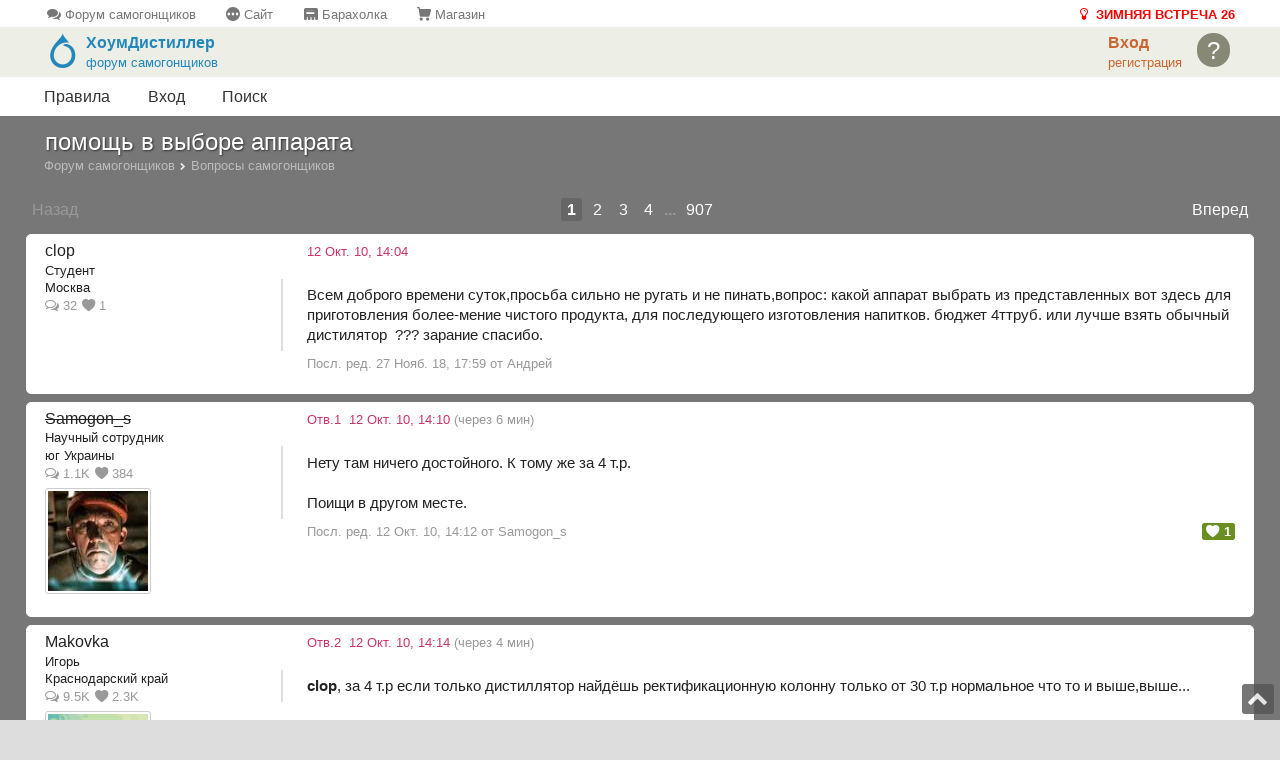

--- FILE ---
content_type: text/html; charset=windows-1251
request_url: https://forum.homedistiller.ru/index.php?topic=12125.0
body_size: 6893
content:
<!DOCTYPE html>
<html>
<head>
	<meta charset="windows-1251">
	<title>помощь в выборе аппарата</title>
	<meta name="description" content="Обсуждение темы помощь в выборе аппарата">
	<meta name="keywords" content="форум самогонщиков, самогоноварение, пивоварение, ректификация, виноделие">
	<meta name="robots" content="all">
	<meta name="application-name" content="Форум">
	<link rel="preconnect" href="https://cdn.homedistil.ru">
	<meta name="viewport" content="width=device-width, initial-scale=1, maximum-scale=1">
	<link rel="stylesheet" href="https://forum.homedistiller.ru/Themes/default/base.css?4" media="screen, handheld">
	<link rel="stylesheet" href="https://forum.homedistiller.ru/Themes/default/responsive.css?4" media="screen  and (min-width: 31em)">
	<link rel="canonical" href="https://forum.homedistiller.ru/index.php?topic=12125.0">
	<link rel="icon" href="/favicon.ico">
	<link rel="apple-touch-icon" sizes="180x180" href="/favicons/apple-touch-icon.png">
	<link rel="mask-icon" href="/favicons/safari-pinned-tab.svg" color="#e84e20">
	<link rel="manifest" href="/favicons/manifest.json">
	<meta name="msapplication-TileColor" content="#da532c">
	<meta name="msapplication-TileImage" content="/favicons/mstile-144x144.png">
	<link rel="alternate" type="application/rss+xml" title="Форум самогонщиков, пивоваров, виноделов" href="https://forum.homedistiller.ru/index.php?type=rss;action=.xml">
    <script id="appscript" src="https://cdn.homedistil.ru/lib/riot/riot.min.js"></script>
	<script id="appscript" src="https://cdn.homedistil.ru/js/external/app.min.js?2" data-user-id="0" data-user-name=""></script>
	<script>
		var smf_scripturl = "https://forum.homedistiller.ru/index.php";
		var smf_member_id = 0;
		var smf_sesc = "";
		var fontSize = 100;
		var has_profile = false;

		document.domain = "homedistiller.ru";
	</script>
	<script src="https://forum.homedistiller.ru/Themes/default/jquery.min.js"></script>
	<link rel="stylesheet" href="https://forum.homedistiller.ru/Themes/default/app.min.css?1">
</head>
<body>
	<div class="mobile icon lamp special" style="background:#eea; padding:4px 6px;"><a href="https://forum.homedistiller.ru/index.php?topic=397631.0" title="28-я московская встреча Зима 26 23-25 января 2026"> <b>ЗИМНЯЯ ВСТРЕЧА 26</b></a></div><div id="top-menu" class="small tablet">
	<a class="icon topics" href="//forum.homedistiller.ru"> Форум самогонщиков</a>
	<a class="icon details" href="//www.homedistiller.ru"> Сайт</a>
	<a class="icon item" href="//market.homedistiller.ru"> Барахолка</a>
	<a class="icon cart" href="//shop.homedistiller.ru"> Магазин</a>
	<a rel="nofollow" class="icon lamp ritem error" href="https://forum.homedistiller.ru/index.php?topic=397631.0" title="28-я московская встреча Зима 26 23-25 января 2026"> <b>ЗИМНЯЯ ВСТРЕЧА 26</b></a>
</div>
	<div id="header">
		
		<div class="ritem">
			<span class="top-avatar">?</span>
		</div>
		<div class="ritem">
			<a onclick="app.auth.open('login');"><b>Вход</b></a><br>
			<small> <a onclick="app.auth.open('regstart');">регистрация</a> </small>
		</div>
		<a href="/" title="В начало" class="" style="color:#28b; display:inline-block; width:200px">
			<div class="icon logo litem"></div>
			<div class="show-lg sitename"><b>ХоумДистиллер</b><br><small>форум самогонщиков</small></div>
		</a>
	</div>
	<script> var submenuId = null; </script>
	<div id="submenu" onmouseover="clearTimeout(submenuId)" onmouseout="submenuId=setTimeout('hideSubmenu()', 300)"></div>

	<ul id="menu">
		<li class="mobile"><a href="/" class="current">Форум</a></li>
		<li><a href="https://forum.homedistiller.ru/index.php?topic=17147.0" rel="nofollow">Правила</a></li>
		<li><a onclick="app.auth.open('login')" href="#">Вход</a></li>
		<li><a href="https://forum.homedistiller.ru/index.php?action=ssearch" rel="nofollow">Поиск</a></li>
	</ul>
	<div id="content">
		<div class="boxtitle">
			<h1>помощь в выборе аппарата</h1>
		</div>
		<div class="pathway" id="pathway" itemscope itemtype="https://schema.org/BreadcrumbList"><span itemprop="itemListElement" itemscope itemtype="https://schema.org/ListItem"><a href="https://forum.homedistiller.ru" class="tablet" itemprop="item"><span itemprop="name">Форум самогонщиков</span></a><meta itemprop="position" content="1"></span> <small class="icon right tablet"></small> <span itemprop="itemListElement" itemscope itemtype="https://schema.org/ListItem"><a href="https://forum.homedistiller.ru/index.php?board=117.0" itemprop="item"><span itemprop="name">Вопросы самогонщиков</span></a><meta itemprop="position" content="2"></span>
		</div>
		<div class="buttons" id="topic_buttons">
		</div>
		<div class="pages" id="pages">
			<div class="prev"><span>Назад</span>
			</div>

			<div class="next"><a href="https://forum.homedistiller.ru/index.php?topic=12125.20" rel="next">Вперед</a>
			</div>

			<span class="smart"><b>1</b> <a href="https://forum.homedistiller.ru/index.php?topic=12125.20" rel="nofollow">2</a> <a href="https://forum.homedistiller.ru/index.php?topic=12125.40" rel="nofollow">3</a> <a href="https://forum.homedistiller.ru/index.php?topic=12125.60" rel="nofollow">4</a> <strong> ... </strong> <a href="https://forum.homedistiller.ru/index.php?topic=12125.18120" rel="nofollow">907</a> </span>
			<b class="mobile">1</b>
		</div>
		<div id="thdr" class="box hidden">
			<div class="even highlight">
				<div id="th_html"></div>
			</div>
		</div>
		<a name="msg1114831"></a>
		<div class="box" data-author-name="clop">
			<div class="even">
				<div class="poster">
					<span class="topicstarter"><span>clop</span></span>
					<small class="smart">Студент</small>
					<small class="pc">Москва</small>
					<small class="second tablet"><span class="icon replies"> 32</span> <span class="icon heart"> 1</span></small>
				</div>
				<div class="post_header">
					<small class="recent">12 Окт. 10, 14:04
					</small>
					<div class="post_buttons">
					</div>
				</div>
				<div class="post">
					Всем доброго времени суток,просьба сильно не ругать и не пинать,вопрос: какой аппарат выбрать из представленных вот здесь для приготовления более-мение чистого продукта, для последующего изготовления напитков. бюджет 4ттруб. или лучше взять обычный дистилятор &nbsp;??? зарание спасибо.
				</div>
				<div class="post_footer second">
					<p>Посл. ред. 27 Нояб. 18, 17:59 от Андрей</p>
					&nbsp; <a href="javascript:void(0)" onmouseover="id2Click(this)" id="LikeList1114831" class="icon heart like_counter" style="display:none"> 0</a>
				</div>
				<div class="post_details" id="msg_details_1114831"></div>
			</div>
		</div>
		<a name="msg1114833"></a>
		<div class="box" data-author-name="Samogon_s">
			<div class="even">
				<div class="poster">
					<s>Samogon_s</s>
					<small class="smart">Научный сотрудник</small>
					<small class="pc">юг Украины</small>
					<small class="second tablet"><span class="icon replies"> 1.1K</span> <span class="icon heart"> 384</span></small>
					<img src="https://cdn.homedistil.ru/th/1304/21/1966.162201.jpg" class="avatar" border="0" />
				</div>
				<div class="post_header">
					<small class="recent">
						
						<span class="tablet">Отв.1</span>&nbsp; 12 Окт. 10, 14:10 <span class="pc second">(через 6 мин)</span>
					</small>
					<div class="post_buttons">
					</div>
				</div>
				<div class="post">
					Нету там ничего достойного. К тому же за 4 т.р. <br /><br />Поищи в другом месте. 
				</div>
				<div class="post_footer second">
					<p>Посл. ред. 12 Окт. 10, 14:12 от Samogon_s</p>
					&nbsp; <a href="javascript:void(0)" onmouseover="id2Click(this)" id="LikeList1114833" class="icon heart like_counter"> 1</a>
				</div>
				<div class="post_details" id="msg_details_1114833"></div>
			</div>
		</div>
		<a name="msg1114834"></a>
		<div class="box" data-author-name="Makovka">
			<div class="even">
				<div class="poster">
					<span>Makovka</span>
					<small class="smart">Игорь</small>
					<small class="pc">Краснодарский край</small>
					<small class="second tablet"><span class="icon replies"> 9.5K</span> <span class="icon heart"> 2.3K</span></small>
					<img src="https://cdn.homedistil.ru/th/1304/21/896.170011.png" class="avatar" border="0" />
				</div>
				<div class="post_header">
					<small class="recent">
						
						<span class="tablet">Отв.2</span>&nbsp; 12 Окт. 10, 14:14 <span class="pc second">(через 4 мин)</span>
					</small>
					<div class="post_buttons">
					</div>
				</div>
				<div class="post">
					<b>clop</b>, за 4 т.р если только дистиллятор найдёшь ректификационную колонну только от 30 т.р нормальное что то и выше,выше...
				</div>
				<div class="post_footer second">
					&nbsp; <a href="javascript:void(0)" onmouseover="id2Click(this)" id="LikeList1114834" class="icon heart like_counter" style="display:none"> 0</a>
				</div>
				<div class="post_details" id="msg_details_1114834"></div>
			</div>
		</div>
		<a name="msg1114836"></a>
		<div class="box" data-author-name="Trof">
			<div class="even">
				<div class="poster">
					<span>Trof</span>
					<small class="smart">Кандидат наук</small>
					<small class="pc">Владивосток</small>
					<small class="second tablet"><span class="icon replies"> 399</span> <span class="icon heart"> 38</span></small>
				</div>
				<div class="post_header">
					<small class="recent">
						
						<span class="tablet">Отв.3</span>&nbsp; 12 Окт. 10, 14:27 <span class="pc second">(через 14 мин)</span>
					</small>
					<div class="post_buttons">
					</div>
				</div>
				<div class="post">
					За 4т.р. готовый достойный аппарат вряд ли купишь, не верь рекламе. Покури наш форум, разобравшись, и сам что-нидь свинтишь спаяешь, всяко лучше будет. Я когда-то &nbsp;с дуру тоже &quot;Байкал&quot; купил, до сих пор смеюсь над собой&nbsp; <img src="https://forum.homedistiller.ru/Smileys/default/cry.gif" alt="Плачущий" border="0" />
				</div>
				<div class="post_footer second">
					&nbsp; <a href="javascript:void(0)" onmouseover="id2Click(this)" id="LikeList1114836" class="icon heart like_counter" style="display:none"> 0</a>
				</div>
				<div class="post_details" id="msg_details_1114836"></div>
			</div>
			<div class="sub second pc">
				<small>сообщение удалено
				</small>
			</div>
		</div>
		<a name="msg1114840"></a>
		<div class="box" data-author-name="Makovka">
			<div class="even">
				<div class="poster">
					<span>Makovka</span>
					<small class="smart">Игорь</small>
					<small class="pc">Краснодарский край</small>
					<small class="second tablet"><span class="icon replies"> 9.5K</span> <span class="icon heart"> 2.3K</span></small>
					<img src="https://cdn.homedistil.ru/th/1304/21/896.170011.png" class="avatar" border="0" />
				</div>
				<div class="post_header">
					<small class="recent">
						
						<span class="tablet">Отв.4</span>&nbsp; 12 Окт. 10, 14:35 <span class="pc second">(через 8 мин)</span>
					</small>
					<div class="post_buttons">
					</div>
				</div>
				<div class="post">
					<b>clop</b>, не корми нас ссылками мы их видели уже 1000 раз, как новички приходят и начинают их нам давать и спрашивать.<span style="color: red;">КУРИ ФОРУМ</span>,С недельку,потом сам поймёшь всё.
				</div>
				<div class="post_footer second">
					&nbsp; <a href="javascript:void(0)" onmouseover="id2Click(this)" id="LikeList1114840" class="icon heart like_counter"> 2</a>
				</div>
				<div class="post_details" id="msg_details_1114840"></div>
			</div>
		</div>
		<a name="msg1114844"></a>
		<div class="box" data-author-name="clop">
			<div class="even">
				<div class="poster">
					<span class="topicstarter"><span>clop</span></span>
					<small class="smart">Студент</small>
					<small class="pc">Москва</small>
					<small class="second tablet"><span class="icon replies"> 32</span> <span class="icon heart"> 1</span></small>
				</div>
				<div class="post_header">
					<small class="recent">
						
						<span class="tablet">Отв.5</span>&nbsp; 12 Окт. 10, 14:41 <span class="pc second">(через 6 мин)</span>
					</small>
					<div class="post_buttons">
					</div>
				</div>
				<div class="post">
					сбасибо<br />
				</div>
				<div class="post_footer second">
					&nbsp; <a href="javascript:void(0)" onmouseover="id2Click(this)" id="LikeList1114844" class="icon heart like_counter" style="display:none"> 0</a>
				</div>
				<div class="post_details" id="msg_details_1114844"></div>
			</div>
		</div>
		<a name="msg1114845"></a>
		<div class="box" data-author-name="Samogon_s">
			<div class="even">
				<div class="poster">
					<s>Samogon_s</s>
					<small class="smart">Научный сотрудник</small>
					<small class="pc">юг Украины</small>
					<small class="second tablet"><span class="icon replies"> 1.1K</span> <span class="icon heart"> 384</span></small>
					<img src="https://cdn.homedistil.ru/th/1304/21/1966.162201.jpg" class="avatar" border="0" />
				</div>
				<div class="post_header">
					<small class="recent">
						
						<span class="tablet">Отв.6</span>&nbsp; 12 Окт. 10, 14:43 <span class="pc second">(через 3 мин)</span>
					</small>
					<div class="post_buttons">
					</div>
				</div>
				<div class="post">
					<blockquote>самому некогда<cite>clop, 12 Окт. 10, 13:32</cite></blockquote>Пока читаешь и пишешь здесь, уже мог бы что-нибудь спаять. <br />Холодильник, типа того, за 2 т.р. можно самому спаять из двух нерж. кружек и метра медной трубки. Себестоимость будет 150 р. Времени займёт пол часа. 
				</div>
				<div class="post_footer second">
					&nbsp; <a href="javascript:void(0)" onmouseover="id2Click(this)" id="LikeList1114845" class="icon heart like_counter" style="display:none"> 0</a>
				</div>
				<div class="post_details" id="msg_details_1114845"></div>
			</div>
			<div class="sub second pc">
				<small>сообщение удалено
				</small>
			</div>
		</div>
		<a name="msg1114849"></a>
		<div class="box" data-author-name="Trof">
			<div class="even">
				<div class="poster">
					<span>Trof</span>
					<small class="smart">Кандидат наук</small>
					<small class="pc">Владивосток</small>
					<small class="second tablet"><span class="icon replies"> 399</span> <span class="icon heart"> 38</span></small>
				</div>
				<div class="post_header">
					<small class="recent">
						
						<span class="tablet">Отв.7</span>&nbsp; 12 Окт. 10, 14:53 <span class="pc second">(через 10 мин)</span>
					</small>
					<div class="post_buttons">
					</div>
				</div>
				<div class="post">
					За 2т.р. что-то я там не увидел ни чего. Думаю, что столько стоить может лишь приличная нерж. скороварка. Не пожалей времени, почитай FAQ, и деньги сэкономишь, и спасибо потом скажешь.<br />П.С. Вот блин, долго пишу, уже дали хороших советов
				</div>
				<div class="post_footer second">
					&nbsp; <a href="javascript:void(0)" onmouseover="id2Click(this)" id="LikeList1114849" class="icon heart like_counter"> 1</a>
				</div>
				<div class="post_details" id="msg_details_1114849"></div>
			</div>
		</div>
		<a name="msg1114850"></a>
		<div class="box" data-author-name="Makovka">
			<div class="even">
				<div class="poster">
					<span>Makovka</span>
					<small class="smart">Игорь</small>
					<small class="pc">Краснодарский край</small>
					<small class="second tablet"><span class="icon replies"> 9.5K</span> <span class="icon heart"> 2.3K</span></small>
					<img src="https://cdn.homedistil.ru/th/1304/21/896.170011.png" class="avatar" border="0" />
				</div>
				<div class="post_header">
					<small class="recent">
						
						<span class="tablet">Отв.8</span>&nbsp; 12 Окт. 10, 14:58 <span class="pc second">(через 6 мин)</span>
					</small>
					<div class="post_buttons">
					</div>
				</div>
				<div class="post">
					<blockquote>За 2т.р. что-то я там не увидел ни чего.<cite>Trof, 12 Окт. 10, 15:53</cite></blockquote><br />дистиллятор-холодильник там за &quot;Двушку&quot;<br />
				</div>
				<div class="post_footer second">
					&nbsp; <a href="javascript:void(0)" onmouseover="id2Click(this)" id="LikeList1114850" class="icon heart like_counter" style="display:none"> 0</a>
				</div>
				<div class="post_details" id="msg_details_1114850"></div>
			</div>
		</div>
		<a name="msg1114859"></a>
		<div class="box" data-author-name="Trof">
			<div class="even">
				<div class="poster">
					<span>Trof</span>
					<small class="smart">Кандидат наук</small>
					<small class="pc">Владивосток</small>
					<small class="second tablet"><span class="icon replies"> 399</span> <span class="icon heart"> 38</span></small>
				</div>
				<div class="post_header">
					<small class="recent">
						
						<span class="tablet">Отв.9</span>&nbsp; 12 Окт. 10, 15:16 <span class="pc second">(через 19 мин)</span>
					</small>
					<div class="post_buttons">
					</div>
				</div>
				<div class="post">
					<blockquote>дистиллятор-холодильник там за &quot;Двушку&quot;<cite>Makovka, 12 Окт. 10, 22:58</cite></blockquote>Да ладно, не стоит оно того, могу отдать свой &quot;Байкал-2&quot; за символические 100р. Пересылка дороже обойдется. Игорь фоток тех &quot;Байкалов&quot; уж не один десяток выложил на форуме
				</div>
				<div class="post_footer second">
					&nbsp; <a href="javascript:void(0)" onmouseover="id2Click(this)" id="LikeList1114859" class="icon heart like_counter" style="display:none"> 0</a>
				</div>
				<div class="post_details" id="msg_details_1114859"></div>
			</div>
		</div>
		<a name="msg1114862"></a>
		<div class="box" data-author-name="clop">
			<div class="even">
				<div class="poster">
					<span class="topicstarter"><span>clop</span></span>
					<small class="smart">Студент</small>
					<small class="pc">Москва</small>
					<small class="second tablet"><span class="icon replies"> 32</span> <span class="icon heart"> 1</span></small>
				</div>
				<div class="post_header">
					<small class="recent">
						
						<span class="tablet">Отв.10</span>&nbsp; 12 Окт. 10, 15:25 <span class="pc second">(через 9 мин)</span>
					</small>
					<div class="post_buttons">
					</div>
				</div>
				<div class="post">
					спасибо, читаю, ищу, на 30л. для меня пока много
				</div>
				<div class="post_footer second">
					&nbsp; <a href="javascript:void(0)" onmouseover="id2Click(this)" id="LikeList1114862" class="icon heart like_counter" style="display:none"> 0</a>
				</div>
				<div class="post_details" id="msg_details_1114862"></div>
			</div>
			<div class="sub second pc">
				<small>сообщение удалено
				</small>
			</div>
		</div>
		<a name="msg1114870"></a>
		<div class="box" data-author-name="clop">
			<div class="even">
				<div class="poster">
					<span class="topicstarter"><span>clop</span></span>
					<small class="smart">Студент</small>
					<small class="pc">Москва</small>
					<small class="second tablet"><span class="icon replies"> 32</span> <span class="icon heart"> 1</span></small>
				</div>
				<div class="post_header">
					<small class="recent">
						
						<span class="tablet">Отв.11</span>&nbsp; 12 Окт. 10, 15:49 <span class="pc second">(через 25 мин)</span>
					</small>
					<div class="post_buttons">
					</div>
				</div>
				<div class="post">
					меня жена с таким тегом сразу выгонит <img src="https://forum.homedistiller.ru/Smileys/default/smiley.gif" alt="Улыбающийся" border="0" /><br />
				</div>
				<div class="post_footer second">
					&nbsp; <a href="javascript:void(0)" onmouseover="id2Click(this)" id="LikeList1114870" class="icon heart like_counter" style="display:none"> 0</a>
				</div>
				<div class="post_details" id="msg_details_1114870"></div>
			</div>
		</div>
		<a name="msg1114871"></a>
		<div class="box" data-author-name="waltor">
			<div class="even">
				<div class="poster">
					<span style="color: #009900">waltor</span>
					<small class="smart">Научный сотрудник</small>
					<small class="pc">Красноярск</small>
					<small class="second tablet"><span class="icon replies"> 1.5K</span> <span class="icon heart"> 318</span></small>
				</div>
				<div class="post_header">
					<small class="recent">
						
						<span class="tablet">Отв.12</span>&nbsp; 12 Окт. 10, 15:50 <span class="pc second">(через 2 мин)</span>
					</small>
					<div class="post_buttons">
					</div>
				</div>
				<div class="post">
					<blockquote>на 30л. для меня пока много<cite>clop, 12 Окт. 10, 20:25</cite></blockquote>Можешь мне не верить,но 99% людей так говорят...<br />А,потом,делают аппараты на 50...100...более литров и строят рек.колонны бюджетом в 30 тыс.<br />
				</div>
				<div class="post_footer second">
					&nbsp; <a href="javascript:void(0)" onmouseover="id2Click(this)" id="LikeList1114871" class="icon heart like_counter"> 3</a>
				</div>
				<div class="post_details" id="msg_details_1114871"></div>
			</div>
		</div>
		<a name="msg1114874"></a>
		<div class="box" data-author-name="Trof">
			<div class="even">
				<div class="poster">
					<span>Trof</span>
					<small class="smart">Кандидат наук</small>
					<small class="pc">Владивосток</small>
					<small class="second tablet"><span class="icon replies"> 399</span> <span class="icon heart"> 38</span></small>
				</div>
				<div class="post_header">
					<small class="recent">
						
						<span class="tablet">Отв.13</span>&nbsp; 12 Окт. 10, 15:55 <span class="pc second">(через 6 мин)</span>
					</small>
					<div class="post_buttons">
					</div>
				</div>
				<div class="post">
					Чудес не бывает, находи компромисс, ну и бабки копи, затраты неизбежны, после окупятся. Коллеги не дадут соврать
				</div>
				<div class="post_footer second">
					&nbsp; <a href="javascript:void(0)" onmouseover="id2Click(this)" id="LikeList1114874" class="icon heart like_counter" style="display:none"> 0</a>
				</div>
				<div class="post_details" id="msg_details_1114874"></div>
			</div>
		</div>
		<a name="msg1114875"></a>
		<div class="box" data-author-name="clop">
			<div class="even">
				<div class="poster">
					<span class="topicstarter"><span>clop</span></span>
					<small class="smart">Студент</small>
					<small class="pc">Москва</small>
					<small class="second tablet"><span class="icon replies"> 32</span> <span class="icon heart"> 1</span></small>
				</div>
				<div class="post_header">
					<small class="recent">
						
						<span class="tablet">Отв.14</span>&nbsp; 12 Окт. 10, 15:56 <span class="pc second">(через 1 мин)</span>
					</small>
					<div class="post_buttons">
					</div>
				</div>
				<div class="post">
					да я-то верю, семейные проблемы могут возникнуть.
				</div>
				<div class="post_footer second">
					&nbsp; <a href="javascript:void(0)" onmouseover="id2Click(this)" id="LikeList1114875" class="icon heart like_counter" style="display:none"> 0</a>
				</div>
				<div class="post_details" id="msg_details_1114875"></div>
			</div>
		</div>
		<a name="msg1114876"></a>
		<div class="box" data-author-name="Михаил0501">
			<div class="even">
				<div class="poster">
					<span style="color: #009900">Михаил0501</span>
					<small class="smart">Научный сотрудник</small>
					<small class="pc">Иркутск</small>
					<small class="second tablet"><span class="icon replies"> 3.5K</span> <span class="icon heart"> 810</span></small>
				</div>
				<div class="post_header">
					<small class="recent">
						
						<span class="tablet">Отв.15</span>&nbsp; 12 Окт. 10, 15:59 <span class="pc second">(через 4 мин)</span>
					</small>
					<div class="post_buttons">
					</div>
				</div>
				<div class="post">
					<blockquote>Коллеги не дадут соврать<cite>Trof, 12 Окт. 10, 15:55</cite></blockquote>Это точно.Аппетит он по потребности,сразу на первых порах,пардон рюмках друзьям понадобится,а жена что,она поймет или привыкнет,ну попиздит слегка. 
				</div>
				<div class="post_footer second">
					<p>Посл. ред. 12 Окт. 10, 16:02 от Михаил0501</p>
					&nbsp; <a href="javascript:void(0)" onmouseover="id2Click(this)" id="LikeList1114876" class="icon heart like_counter"> 2</a>
				</div>
				<div class="post_details" id="msg_details_1114876"></div>
			</div>
			<div class="sub second pc">
				<small>сообщение удалено
				</small>
			</div>
		</div>
		<a name="msg1114881"></a>
		<div class="box" data-author-name="Kotische">
			<div class="even">
				<div class="poster">
					<span style="color: #9932CC">Kotische</span>
					<small class="smart">Академик</small>
					<small class="pc">Саратов</small>
					<small class="second tablet"><span class="icon replies"> 8.2K</span> <span class="icon heart"> 2.6K</span></small>
					<img src="https://cdn.homedistil.ru/th/1304/21/685.169635.png" class="avatar" border="0" />
				</div>
				<div class="post_header">
					<small class="recent">
						
						<span class="tablet">Отв.16</span>&nbsp; 12 Окт. 10, 16:06 <span class="pc second">(через 7 мин)</span>
					</small>
					<div class="post_buttons">
					</div>
				</div>
				<div class="post">
					<b>engine</b>, а ну колись, партизан!&nbsp; <img src="https://forum.homedistiller.ru/Smileys/default/grin.gif" alt="Смеющийся" border="0" /><br />От той самогонины что вы с Сергеем делали на ромашковой колонне, какие постэффекты, на утро?<br />Там же головы не отобраны были совсем!<br />То что на вкус и запах - зашибись, повторять не надо, это я помню...&nbsp; <img src="https://forum.homedistiller.ru/Smileys/default/grin.gif" alt="Смеющийся" border="0" />
				</div>
				<div class="post_footer second">
					&nbsp; <a href="javascript:void(0)" onmouseover="id2Click(this)" id="LikeList1114881" class="icon heart like_counter" style="display:none"> 0</a>
				</div>
				<div class="post_details" id="msg_details_1114881"></div>
			</div>
			<div class="sub second pc">
				<small>сообщение удалено
				</small>
			</div>
		</div>
		<a name="msg1114886"></a>
		<div class="box" data-author-name="Trof">
			<div class="even">
				<div class="poster">
					<span>Trof</span>
					<small class="smart">Кандидат наук</small>
					<small class="pc">Владивосток</small>
					<small class="second tablet"><span class="icon replies"> 399</span> <span class="icon heart"> 38</span></small>
				</div>
				<div class="post_header">
					<small class="recent">
						
						<span class="tablet">Отв.17</span>&nbsp; 12 Окт. 10, 16:15 <span class="pc second">(через 10 мин)</span>
					</small>
					<div class="post_buttons">
					</div>
				</div>
				<div class="post">
					Я свою половину очень быстро убедил, причем на первом месте было качество, а уж после финансовая выгода. Казенку уже давно на дух не переносим, хотя и не бухаем особо, так, символически
				</div>
				<div class="post_footer second">
					&nbsp; <a href="javascript:void(0)" onmouseover="id2Click(this)" id="LikeList1114886" class="icon heart like_counter"> 1</a>
				</div>
				<div class="post_details" id="msg_details_1114886"></div>
			</div>
		</div>
		<a name="msg1114892"></a>
		<div class="box" data-author-name="clop">
			<div class="even">
				<div class="poster">
					<span class="topicstarter"><span>clop</span></span>
					<small class="smart">Студент</small>
					<small class="pc">Москва</small>
					<small class="second tablet"><span class="icon replies"> 32</span> <span class="icon heart"> 1</span></small>
				</div>
				<div class="post_header">
					<small class="recent">
						
						<span class="tablet">Отв.18</span>&nbsp; 12 Окт. 10, 16:17 <span class="pc second">(через 3 мин)</span>
					</small>
					<div class="post_buttons">
					</div>
				</div>
				<div class="post">
					<blockquote>ты дашь ей попробовать в сравнении с казёнкой и вопросы отпадут))) у меня было так)))<br /><br /><cite>engine, 12 Окт. 10, 16:02</cite></blockquote> да она у меня не пьет совсем
				</div>
				<div class="post_footer second">
					&nbsp; <a href="javascript:void(0)" onmouseover="id2Click(this)" id="LikeList1114892" class="icon heart like_counter" style="display:none"> 0</a>
				</div>
				<div class="post_details" id="msg_details_1114892"></div>
			</div>
			<div class="sub second pc">
				<small>сообщение удалено
				</small>
			</div>
		</div>
		<a name="msg1114897"></a>
		<div class="box" data-author-name="waltor">
			<div class="even">
				<div class="poster">
					<span style="color: #009900">waltor</span>
					<small class="smart">Научный сотрудник</small>
					<small class="pc">Красноярск</small>
					<small class="second tablet"><span class="icon replies"> 1.5K</span> <span class="icon heart"> 318</span></small>
				</div>
				<div class="post_header">
					<small class="recent">
						
						<span class="tablet">Отв.19</span>&nbsp; 12 Окт. 10, 16:38 <span class="pc second">(через 21 мин)</span>
					</small>
					<div class="post_buttons">
					</div>
				</div>
				<div class="post">
					<blockquote>не бухаем особо, так, символически<cite>Trof, 12 Окт. 10, 21:15</cite></blockquote><blockquote>у меня не пьет совсем<cite>clop, 12 Окт. 10, 21:17</cite></blockquote>Куда всё деётся?<br />
				</div>
				<div class="post_footer second">
					&nbsp; <a href="javascript:void(0)" onmouseover="id2Click(this)" id="LikeList1114897" class="icon heart like_counter"> 1</a>
				</div>
				<div class="post_details" id="msg_details_1114897"></div>
			</div>
		</div>
		<div class="pages"><script>document.write($("#pages").html())</script></div>
<script>
$("#content .pages b").css("cursor", "pointer").click(function(){ GoPage(907, 20, "topic=12125."); });
</script>
		<div class="buttons"><script>document.write($("#topic_buttons").html())</script></div><br />
		<div class="pathway tablet"><script>document.write($("#pathway").html())</script></div>
	</div>
	<div id="footer">
		<div>
			<big><b>Важно знать!</b></big>
			<a href="/msg.php?id=12609421" rel="nofollow"> Информация для новичков</a><br />
			<a href="https://forum.homedistiller.ru/index.php?topic=957.0" rel="nofollow"> Библиотека самогонщика</a><br />
			<a href="https://forum.homedistiller.ru/index.php?topic=12125.0"> Выбор аппарата</a><br />
			<a href="https://forum.homedistiller.ru/index.php?topic=104.0"> Выбор бочки</a><br />

		</div>
		<div>
			<big><b>Пользователю</b></big>
			<a href="https://forum.homedistiller.ru/index.php?topic=17147.0" target="_blank" rel="nofollow">Правила</a><br />
			<a href="//www.homedistiller.ru/legal/agreement.htm" target="_blank" rel="nofollow">Соглашение</a><br>
			<a href="//feedback.homedistiller.ru" rel="nofollow">Обратная связь</a><br>
			<a href="https://forum.homedistiller.ru/index.php?topic=4093.0" rel="nofollow">Тех. поддержка</a><br>
			<a href="https://forum.homedistiller.ru/index.php?topic=4334.0" rel="nofollow"> Поддержать ресурс</a><br />
		</div>
		<div style="text-align: center">
			<a href="https://forum.homedistiller.ru/index.php?topic=384143.0" rel="nofollow">
                <img src="https://cdn.homedistil.ru/st/common/za_pobedy.jpg" height="98" alt="за победу" class="donate"><br />
                ПОМОЩЬ СОЛДАТАМ</a>
		</div>
		<div id="social">
			<a href="https://vk.com/homedistil" target="_blank" title="Мы Вконтакте" class="icon vkontakte" rel="nofollow"></a><br />
			<a href="https://youtube.com/homedistil" target="_blank" title="YouTube" class="icon youtube" rel="nofollow"></a><br /><br />
			<!--<img id="licounter" border="0" width="1" height="1">-->
			<noscript id="yacounter"><img src="https://mc.yandex.ru/watch/19121662" width="1" height="1"></noscript>
		</div>
		<p class="second">Все размещаемые материалы отражают исключительно мнения их авторов и могут не совпадать с мнением Администрации форума ХоумДистиллер.</p>
		<p class="second">
			&copy; 2026 ХоумДистиллер (форум самогонщиков, пивоваров, виноделов, ректификаторов, зерновиков) 
		</p>
	</div>
<script src="https://forum.homedistiller.ru/Themes/default/highslide/highslide-with-html.packed.js"></script>
<script src="https://forum.homedistiller.ru/Themes/default/script.min.js?4"></script>
	<div id="scroll">
		<a href="javascript:void(0)" class="icon up" id="up" onclick="ScrollUp()"></a>
	</div>
<script> ScrollInit(); </script>
</body>
</html>

--- FILE ---
content_type: text/css
request_url: https://forum.homedistiller.ru/Themes/default/base.css?4
body_size: 8230
content:
/* Reset & Basics */
html, body, object, iframe, h1, h2, p, blockquote, cite, em, img, ol, ul, li, form, label, table, tr, th {
	margin: 0;
	padding: 0;
	border: 0;
	vertical-align: baseline;
}

/* Basic Styles  */
body {
	background: #ddd;
	font: 16px/1.2 'arial', sans-serif;
	color: #222;
	-webkit-font-smoothing: antialiased; /* Fix for webkit rendering */
	-webkit-text-size-adjust: 100%;
}
blockquote, pre, cite { display: block; }

table { border-collapse: collapse; border-spacing: 0; }
table td { padding: .1em 1em .1em 0; }
.post td, .post_preview td { padding: .2em; border:1px solid silver;}
/*table td:last-child { padding-right: 0;}*/


/* Typography  */
h1, h2 { font-weight: normal; line-height: 1.2em; }
h1, h2.strong { font-size: 1.1em; color: #fff; padding: 0 1px; text-shadow: 1px 1px 2px #333; }
h2 { font-size: 1.1em; color: #222; }
p { margin: 0 0 0.8em 0; }
em, i { font-style: italic; }
b, strong { font-weight: bold; }
small, .smalltext { font-size: 80%; }
big { font-size: 130%; }
sup, sub { vertical-align: baseline; position: relative; font-size: .7em; }
sup { bottom: .6em; }
sub { top: .2em; }
acronym, abbr { text-decoration: underline; }
.post acronym, .post abbr, .post_preview acronym, .post_preview abbr { border: 1px solid #ddd; background: #f9f9f9; text-decoration: none; padding:0 .2em; }
p.smalltext {line-height: 1.1; margin:0 1em .3em 0;}

.attention {
	padding:.6em;
	margin:1em 0;
	border-radius: 5px;
}
.attention:before {
	margin-right: 0.5em;
	content: '\e805';
	font:normal 1.2em/1 fontello;
}

/* Blockquotes  */
blockquote {
	font:italic 100% sans-serif;
	padding:.6em;
	margin:1em 1em 1em 2.2em;
	color:#666;
	border-left: 2px solid #ddd;
	background: #e9eaff;
	-moz-user-select: none;
	-khtml-user-select: none;
	user-select: none;
	font-size: 90%;
}
blockquote img { display:none; }
blockquote:before {
	float:left;
	content: "\e832";
	font:normal 1.5em/1 fontello;
	color: #999;
	margin-left: -1.9em;
}
blockquote cite {
	color: #333;
	font-weight: bold;
	margin-top: .4em;
}
blockquote cite:before { content: "\2014 \0020"; }

pre {
	background: #f5f2f0;
	font:normal 90%/1.2 monospace;
	padding:.6em;
	overflow: auto;
	border-left: 2px solid #ddd;
	tab-size: 4;
}

fieldset { border: 2px solid lightgray; border-radius: 3px;}
legend { padding: 0 .5em; }

.code { margin-bottom:.5em; }
/*.code:before {
	font:normal 1.5em/1 fontello;
	content: '\e833';
	display: inline-block;
	color: #999;
	margin-left: -1.5em;
	float:left;
}*/

hr { border: solid #ddd; border-width: 2px 0 0; clear: both; height: 0; }


/* #Links  */
a, summary { color: #cc6633; text-decoration: none; outline: 0; }
a:hover, a:hover span, summary:hover { color: #000 !important;}

/* [hide] */
details {
	padding:.5em;
}
summary {
	cursor:pointer;
	font-weight:bold;
}
details[open] {
	margin:-2px 2px .7em -2px;
    border: 2px solid #eee;
	background: #fafafa;
}
details[open] summary {
	margin-bottom: 6px;
    color: #000;
}
/* [/hide] */

/* #Lists  */
#content ul, ol { margin-left: 0.8em; }
#content li { margin-left: 1em; }


/* #Buttons  */
.button {
	background-color:#88B058;
	background: linear-gradient(#92BD5E, #88B058) repeat scroll 0 0 rgba(0, 0, 0, 0);
	border: 1px solid OliveDrab;
	border-radius: 3px;
	-moz-border-radius: 3px;
	-webkit-border-radius: 3px;
	text-decoration: none;
	color:#fff;
	font-size:80%;
	line-height:80%;
	padding: .2em .4em;
	white-space:nowrap;
}
input.button { height: 2em; font-size:90%; }

.button:hover {
	background-color:#E88C23;
    background: linear-gradient(#F59425, #E88C23) repeat scroll 0 0 rgba(0, 0, 0, 0);
    border-color: Chocolate;
	color:#fff !important;
	cursor: pointer;
}
.button:hover span {color:#fff !important;}
.button:active {
	background-color:#D9BF00;
    background: linear-gradient(#E6CB00, #D9BF00) repeat scroll 0 0 rgba(0, 0, 0, 0);
    border-color: #CCB400;
	color:#fff;
}
.button_second {
	background-color:#bbb;
    background: linear-gradient(#ccc, #bbb) repeat scroll 0 0 rgba(0, 0, 0, 0);
    border-color: #888;
	color:#fff;
}
.button_warning {
	background-color:#ff6666;
    background: linear-gradient(#ff756a, #ff6666) repeat scroll 0 0 rgba(0, 0, 0, 0);
    border-color: #996259;
	color:#fff;
}

/* #Forms  */
input[type="text"], input[type="password"], textarea, select {
	border: 1px solid #ccc;
	padding: 0.4em;
	margin: 0 0 1.2em 0;
	outline: none;
	border-radius: 2px;
	font: 90% sans-serif;
	color: #000;
	width: 15em;
	display: block;
	background: #fff;
}
input[type="text"]:focus, input[type="password"]:focus, textarea:focus {
	border: 1px solid #000;
}
input[type="checkbox"] { display: inline; }
input:disabled, textarea:disabled {
	background: #eee;
}

select {width: auto; padding: 0.4em;}
textarea { min-height: 8em; font:normal 100% monospace;}
label {
	display: block;
	font-weight: bold;
	white-space: nowrap;
	/*width: 10em;*/
	font-size: 90%;
	margin-bottom: .1em;
	cursor: pointer;
}
label span {font-weight:normal;}

.postform select, .postform input, .sub select, .sub input { display:inline; }
input.wide, textarea.wide {width: 96%; }
.field { display: inline-block; margin-right:.6em;}

/* THEME */

@font-face {
	font-family: 'fontello';
	src: url('fonts-icons/fontello.eot?3');
	src: url('fonts-icons/fontello.eot?3#iefix') format('embedded-opentype'),
		 url('fonts-icons/fontello.woff?32') format('woff'),
		 url('fonts-icons/fontello.ttf?3') format('truetype'),
		 url('fonts-icons/fontello.svg?3#fontello') format('svg');
	font-weight: normal;
	font-style: normal;
	font-display: fallback;
}

.icon:before {
	font:normal 110%/0.9 fontello;
	display: inline-block;
	width:1em;
	text-align: center;
}
.pathway .icon:before { font-size: 80%; }

.award:before { content: '\e81f'; }
.mail:before { content: '\e804'; }
.heart:before { content: '\e840'; }
.heart-empty:before { content: '\e841'; }
.star:before { content: '\e807'; }
.male:before { content: '\e801'; }
.female:before { content: '\e803'; }
.lock:before { content: '\e808'; }
.unlock:before { content: '\e809'; }
.pin-outline:before { content: '\e80d'; }
.pin:before { content: '\e80a'; }
.eye:before { content: '\e80b'; }
.edit:before { content: '\e80c'; }
.pencil:before { content: '\e82f'; }
.replies:before, .replies_new:before { content: '\e80f'; }
.topics:before { content: '\e80e'; }
.comment:before { content: '\e813'; }
.comment-empty:before { content: '\e838'; }
.search:before { content: '\e802'; }
.bell:before { content: '\e805'; }
.trash:before { content: '\e812'; }
.down:before { content: '\e814'; }
.right:before { content: '\e816'; }
.up:before { content: '\e817'; }
.refresh:before { content: '\e81c'; }
.login:before { content: '\e836'; }
.scissors:before { content: '\e819'; }
.gift:before { content: '\e823'; }
.sort-up:before { content: '\e831'; }
.sort-down:before { content: '\e830'; }
.help:before { content: '\e81b'; }
.menu:before { content: '\e82d'; }
.lamp:before { content: '\e83d'; }

.smile:before { content: '\e824'; }
.quote-left:before { content: '\e832'; }
.codetag:before { content: '\e833'; }
.bold:before { content: '\e82b'; }
.italic:before { content: '\e82c'; }
.text-height:before { content: '\e825'; }
.strike:before { content: '\e827'; }
.underline:before { content: '\e828'; }
.superscript:before { content: '\e829'; }
.subscript:before { content: '\e82a'; }
.tasks:before { content: '\e800'; }
.link:before { content: '\e834'; }
.picture:before { content: '\e806'; }
.checked:before { content: '\e818'; }
.spoiler:before { content: '\e83b'; }
.expand:before { content: '\e83c'; }
.list:before { content: '\e82e'; }
.ajust:before { content: '\e815'; }
.play:before { content: '\e81a'; }
.close:before { content: '\e824'; }
.admin:before { content: '\e810'; }

.filter:before { content: '\e83f'; }

.facebook:before { content: '\e81d'; }
.facebook {color:#3b5998;}
.twitter:before { content: '\e820'; }
.twitter {color: #6699ff;}
.vkontakte:before { content: '\e81e'; }
.vkontakte {color:#587a9f;}
.youtube:before { content: '\e81a'; }
.youtube {color: #df2826;}
.odnoklassniki:before { content: '\f263'; }
.odnoklassniki {color: #ee8208; }
.instagram:before { content: '\f32d'; }
.instagram {color: #555; }

.logo:before { content: '\e811'; }
.cloud:before { content: '\f0ed'; }
.flame:before { content: '\e837'; }
.item:before { content: '\e842'; }
.cart:before { content: '\e843'; }
.details:before { content: '\e873'; }
.split:before { content: '\e874'; }
.folder:before { content: '\e80c'; }

.poster .male:before, .poster .female:before { width:.8em; text-align: left; font-size: 100%; }

/* Форма быстрого поиска по теме */
.fform, .fform input { display: block; float:left; margin: -1px 0 0 0; }
.fform input { padding:0.2em; width: 9em; }
.fform a { line-height: 140%; color: #fff; margin-left: .2em; }

.mobile { }
.smart, .tablet, .pc, #logo, #header, .check { display:none; }
@media (max-width: 66em) { .show-pc { display: none !important; } }
@media (max-width: 48em) { .show-tablet { display: none !important; } }
@media (max-width: 34em) { .show-landscape { display: none !important; } }
@media all and (min-width: 48em) { .hide-smart { display: none !important; } }
@media all and (min-width: 66em) { .hide-tablet { display: none !important; } }

#footer { overflow: hidden; font-size: 80%; }
#footer div { display:none; }
#social { text-align: right; }
#social .icon { font-size:1.6em; padding: 0 .2em;  }
#content { background: #777; overflow: hidden; }
#footer, #content { padding: 0.4em 1%; }
#header { padding: 0.4em 2.5%; overflow: hidden; }

#menu { background: #fff; }
#menu, #top_menu { list-style: none; padding: .4em 0.5%; overflow: hidden; }
#menu li, #top_menu li { float:left; padding: 0 1%; }
#menu li.last, #top_menu li.last { float:right; padding-left:0;}
#menu li a, #top_menu li a  { display: inline-block; padding: 0.2em 0.4em; color: #333; border-radius: 3px; }
#menu li a.current { background: #ece8de; }
#menu li a:hover { background: #d6d3c9; }

#top_menu { font-weight: bold; }
#top_menu li a:hover { background: #dcdad0; }
#top_menu li a { color: #666; }
#top_menu svg { color: #999; }


#home {display:block; float:left;}


#ic { }

.box, .profmenu { border-radius: 5px; border:1px solid #fff; background:#eee; margin: 0.5em 0; overflow: hidden;}
.boxtitle, .even, .odd { padding: 0.4em 1.5%; overflow: hidden; }
#content > .boxtitle {padding-right: 0;}
.even, .odd { background: #fff; }
.even, .odd, .sub, .postform { border-top: 1px solid #ccc; clear:both; }
.sub { background: #eee; padding: 0.4em 1.5%; }
.postform { background: #eee; padding: 0.8em 1.5%; border-width:2px;}
div.boxtitle + div.even, div.postform:first-child, div.even:first-child { border-top-width:0; }
.row div, .row-line div { overflow: hidden; text-overflow: ellipsis; font-size: 95%; margin-right: .6em; }
/*.row:first-child div a, .row:first-child div span { font-size: 106%; }*/
.row-line { white-space: nowrap; }
.row-line div { display:inline-block; line-height: 1.2; vertical-align: top; }
.cell { float:left;}
.rcell { float:right; }
.one { width: 3.5em;}
.two { width: 10em;}
.three { width: 14em;}
.extra { background-color:Cornsilk; font-size: 90%; }
.extra strong { white-space:nowrap; line-height:160%; margin-right: .6em; }

/* Свернуть/развернуть */
.extreme { float: right;}
/*.extreme a:hover { color:#fff !important; }*/

/* Профиль */
.profmenu { padding: 0.4em .8em .4em 1.5%; margin-bottom: 0; }
.profmenu div { float:left; padding-right:1.4em; min-height: 7em; }
.profmenu small { display: none; }
.prof {overflow: hidden;}
.half hr { border-width: 2px 0 0; margin: 1em 0; }

/* Список тем/разделов */
.topic_reply { float:left; white-space: nowrap; }
.board_reply { display:none; }
.counters { float:left; padding-right:0.5em; white-space: nowrap; }
.counters .icon:before {color:#bbb; text-align:left; padding-right:0.2em;}
.counters small {padding-right:0.6em;}
.topic {padding-right:2em;}
.sticky {background:#fef3e9}
.sticky .topic > a { font-weight: bold; }

/* Ссылка на последний ответ */
.last_reply { font-size:160%; color:#999; line-height:150%; float:right;}
.last_reply:before {width:0.7em; text-align:right; }
.reply_new { color:#ff6666 !important; }
/*.sticky .last_reply { color: #6699cc; }
.sticky .reply_new { color: #cc66ff; }
.sticky .last_reply:hover { color: #000; }*/

/* Сообщения */
.poster, .post_header { float: left; width:50%; padding-bottom:.4em;}
.post_header, .post_buttons { text-align: right; }
.post_buttons { padding:.4em 0; }
.post_title { float: left; width:100%; padding-bottom:.4em; font-weight: bold; }
.post { width:100%; padding: .4em 0; border: solid #ddd; border-width: 2px 0; line-height: 1.35}
.post img, post_preview img {
	vertical-align:baseline; max-width: 100%; height:auto;
	-moz-user-select: none;
	-khtml-user-select: none;
	user-select: none; }
.post_footer, .post_details div, .signature { font-size:80%; padding: .4em 0; }
.attachments { margin: .5em 0; }
.signature { border-top: 2px solid #ddd; overflow: hidden;}
.signature { display: none; white-space: nowrap; }
.post_footer { text-align: right;}
.reply { padding: .4em 0; }
.post, .personalmessage { overflow: auto; }
/*.poster, .post_header, .post, .post_footer, .post_details, .post_buttons, .post_title { border: 1px solid gray; } */

/* Кнопки в списках */
.buttons { padding: .5em 0; text-align: right; }

/* Выпадающее подменю */
#submenu { width: auto; display:none; position:absolute; background:#999; padding:.4em; font-size: 80%; border-radius: 3px; min-width: 8em; z-index: 100; }
#submenu b { display:block; padding-bottom: .3em; border-bottom: 1px solid #bbb; }
#submenu a { color:#fff; display:block; border-bottom: 1px solid #bbb; padding: .3em 0; white-space: nowrap; }
#submenu a:last-child {border-bottom: none; }
/*#submenu a:hover { color:#333;}*/

/* Строка пути */
.pathway { margin-top:-.8em; padding: 0.4em 1.5%; font-size: 70%; color:#eee }
.pathway a { color:#bbb; }
.pathway a:hover { color:#999 !important; }

/* Шапка темы */
#th_html { text-align:right; font-weight: bold; }

/* Голосования */
#vote {list-style: none; margin:0; }
#vote li { margin:0; line-height: 130%; }
.bar { height: .3em; border:1px solid #999; background: #eee; width: 4em; float: left; margin: .4em .8em 0 0; }
.bar div {height: .3em; background: #b0cd71; }

/* Форма ответа */
#postform_submenu { padding:.8em 0; }
#smileys, #colors { display:none; }
#smileys img { vertical-align:bottom;}
#colors a { display:inline-block; width:1.2em; border-radius: 3px;}

#content .current { font-weight: bold; }

/* Форма быстрого модерирования */
#qmod {
	position:fixed;
	bottom:0;
	left:50%;
	width: 17em;
	margin-left: -8em;
	color:#fff;
	background:FireBrick;
	border-radius: 3px 3px 0 0;
	display:none;
	z-index: 3;
}
#qmod big { line-height: 1.6; padding:.4em 1em; font-size: 110%; }
#qmod big, #qmod a {color:#fff;  }
#qmod div {display:none; }
#qmod select { display: inline-block; float: right; margin:.4em .2em;}
#qmod div a {display:block; border-top: 1px solid Maroon; padding:.2em 1em; font-size: 90%; }
#qmod div a:hover { background: Maroon; color:#fff !important; }

/* Соц кнопки */
#share { display:none; }

/* Подсветка */
.highlight { background-color:#eee; }

/* Скрыть/показать */
.hidden { display:none; }

/* Colors */
.online { color: green; }
.offline { color: gray; }
.error { color: red !important; }
.second { color:gray; }
.special { color:#0066cc; }
.recent { color: #cc3366;}
.topicstarter a { font-weight: bold; }
.intox { color: SeaGreen; }
.recycle { background-color: #111 !important; }
.sweet { color: #b8cb75; }

.avatar { display:none; }

/* Google */
#map_canvas { height:13em; border: 1px solid silver; }

/* Удаленные сообщения*/
.del_msg {
	padding: 0.2em 0.8em;
	background-color:#FFE8E8;
	color:gray;
	font-size: 90%;
}

/* new */
.new { background:Tomato; color:#FFF; padding:0 3px; }
a.new:hover { background:DarkRed; color:#fff !important;}

/* counter */
.counter {
	background:#4682B4;
	color:#FFF;
	padding:0 3px;
}

/* abuses [#200] */
.abuse_counter {
	background:#DC143C;
	color:#FFF;
	padding:0 3px;
}

/* Like! [#166] */
.like_item {background: #eee;  border-radius: 3px; margin: .1em 1em .1em 0; display:inline-block; }
.like_item:hover { background: #ddd; }
.like_counter, .second_counter, .warn_counter {
	padding:0 3px;
	border-radius: 3px;
	color:#FFF;
	font-weight:bold;
}
a.like_counter { border:1px solid #6B8E23; background:#6B8E23; }
a.like_counter:hover { background:#FFF; color:#6B8E23 !important; }

a.second_counter { border:1px solid #999; background:#999; }
a.second_counter:hover { background:#FFF; color:#999 !important;}

a.warn_counter { border:1px solid FireBrick; background:FireBrick; }
a.warn_counter:hover { background:#FFF; color:FireBrick !important;}

.video, .video:after {
	width:120px;
	height:90px;
	display:block;
}
.video {
	background-size: cover !important;
	border-radius: 3px;
	border: 2px solid #222;
}
.video:after {
 	content: "";
	background: url(images/play.png) no-repeat;
}
.video:hover:after { background: url(images/play2.png) no-repeat; }

/*.thumb {
	width:100px;
	height: 100px;
	border: none;
	background: #eee;
}*/
/* Внешняя ссылка */
.outlink {
	color: #06C;
	border-bottom:1px solid;
}

.warning {
	position:fixed;
	top:0;
	left:0;
	background:#CD5C5C;
	padding:3px;
	font-size:85%;
	color:#fff;
	width:100%;
	white-space: nowrap;
	cursor: pointer;
	z-index: 10;
}

/* Вверх/вниз */
#scroll {
	position:fixed;
	bottom:.3em;
	right:.3em;
	background:#555;
	border-radius: 3px;
	font-size:120%;
	padding: .1em;
	opacity: 0.8;
	z-index: 3;
}
#scroll a {color:#fff; padding: 0 .2em; line-height: 1.4; display: block;}
#scroll span { display: none; }

/* Ссылка на страницы */
.prev, .next { width: 4.5em; }
.prev { float: left; text-align: left;}
.next { float: right; text-align: right; }
.pages {text-align: center; padding: 0.4em 0; overflow: hidden; clear:both; }
.pages a, .pages b { color: #fff; padding:0.2em 0.4em; border-radius: 3px; }
.pages span {color:#999; padding:0.2em 0.4em;}
.pages a:hover, .pages b {background: #666; color:#fff !important; }

/* Highslide 4.1.9 */

.highslide-container div { font-size: .95em; }
.highslide img { border: 1px solid #D2B48C; }
.highslide:hover img { border-color: #000; }
.highslide-active-anchor img { visibility: hidden; }
.highslide-image { border: 2px solid white; }
.highslide-wrapper, .highslide-outline { background: white; }
.highslide-number {
	font-weight: bold;
	color: gray;
	font-size: 70%;
}
.highslide-caption {
	display: none;
	font-size: 70%;
	padding: 5px;
}
.highslide-heading {
	display: none;
	font-weight: bold;
	margin: 0.4em;
}
.highslide-dimming {
	background: black;
}
a.highslide-full-expand {
   background: url(highslide/graphics/fullexpand.gif) no-repeat;
   display: block;
   margin: 0 10px 10px 0;
   width: 34px;
   height: 34px;
}
.highslide-loading {
	display: block;
	color: black;
	font-size: 60%;
	font-weight: bold;
	text-transform: uppercase;
	text-decoration: none;
	padding: 3px;
	border: 1px solid white;
	background-color: white;
	padding-left: 22px;
	background-image: url(highslide/graphics/loader.white.gif);
	background-repeat: no-repeat;
	background-position: 3px 1px;
}
a.highslide-credits,
a.highslide-credits i {
	padding: 2px;
	color: silver;
	text-decoration: none;
	font-size: 60%;
}
a.highslide-credits:hover,
a.highslide-credits:hover i {
	color: white;
	background-color: gray;
}
.highslide-move, .highslide-move * { cursor: move; }

.highslide-viewport {
	display: none;
	position: fixed;
	width: 100%;
	height: 100%;
	z-index: 1;
	background: none;
	left: 0;
	top: 0;
}
.highslide-overlay, .hidden-container { display: none; }

/* Example of a semitransparent, offset closebutton */
.closebutton {
	position: relative;
	top: -15px;
	left: 15px;
	width: 30px;
	height: 30px;
	cursor: pointer;
	background: url(highslide/graphics/close.png);
}

/* The CSS sprites for the controlbar - see http://www.google.com/search?q=css+sprites */
.highslide-controls .highslide-previous a { background-position: 0 0; }
.highslide-controls .highslide-previous a:hover { background-position: 0 -30px; }
.highslide-controls .highslide-previous a.disabled { background-position: 0 -60px !important; }
.highslide-controls .highslide-play a { background-position: -30px 0; }
.highslide-controls .highslide-play a:hover { background-position: -30px -30px; }
.highslide-controls .highslide-play a.disabled { background-position: -30px -60px !important; }
.highslide-controls .highslide-pause a { background-position: -60px 0; }
.highslide-controls .highslide-pause a:hover { background-position: -60px -30px; }
.highslide-controls .highslide-next a { background-position: -90px 0; }
.highslide-controls .highslide-next a:hover { background-position: -90px -30px; }
.highslide-controls .highslide-next a.disabled { background-position: -90px -60px !important; }
.highslide-controls .highslide-move a { background-position: -120px 0; }
.highslide-controls .highslide-move a:hover { background-position: -120px -30px; }
.highslide-controls .highslide-full-expand a { background-position: -150px 0; }
.highslide-controls .highslide-full-expand a:hover { background-position: -150px -30px; }
.highslide-controls .highslide-full-expand a.disabled { background-position: -150px -60px !important; }
.highslide-controls .highslide-close a { background-position: -180px 0; }
.highslide-controls .highslide-close a:hover { background-position: -180px -30px; }

/* Styles for the HTML popups */
.highslide-maincontent { display: none; }
.highslide-html { background-color: white; }
.highslide-html-content {
	display: none;
	width: 30em;
	height: 30em;
	padding: 0 5px 5px 5px;
}
.highslide-header { padding-bottom: 5px; }
.highslide-header ul {
	margin: 0;
	padding: 0;
	text-align: right;
}
.highslide-header ul li {
	display: inline;
	padding-left: 1em;
}
.highslide-header ul li.highslide-previous, .highslide-header ul li.highslide-next {
	display: none;
}
.highslide-header a {
	font-weight: bold;
	color: gray;
	text-transform: uppercase;
	text-decoration: none;
}
.highslide-header a:hover { color: black; }
.highslide-header .highslide-move a { cursor: move; }
.highslide-footer { height: 16px; }
.highslide-footer .highslide-resize {
	display: block;
	float: right;
	margin-top: 5px;
	height: 11px;
	width: 11px;
	background: url(highslide/graphics/resize.gif) no-repeat;
}
.highslide-footer .highslide-resize span { display: none; }
.highslide-body { }
.highslide-resize { cursor: nw-resize; }


/* PrismJS */
pre[class*="language-"] code[class*="language-"] {
	line-height: 1.6em;
}

.token.comment,
.token.prolog,
.token.doctype,
.token.cdata {
	color: slategray;
}

.token.punctuation {
	color: #999;
}

.namespace {
	opacity: .7;
}

.token.property,
.token.tag,
.token.boolean,
.token.number,
.token.constant,
.token.symbol,
.token.deleted {
	color: #905;
}

.token.selector,
.token.attr-name,
.token.string,
.token.char,
.token.builtin,
.token.inserted {
	color: #690;
}

.token.operator,
.token.entity,
.token.url,
.language-css .token.string,
.style .token.string {
	color: #a67f59;
	background: hsla(0, 0%, 100%, .5);
}

.token.atrule,
.token.attr-value,
.token.keyword {
	color: #07a;
}

.token.function {
	color: #DD4A68;
}

.token.regex,
.token.important,
.token.variable {
	color: #e90;
}

.token.important,
.token.bold {
	font-weight: bold;
}
.token.italic {
	font-style: italic;
}

.token.entity {
	cursor: help;
}
/* Fix icons*/
.token.comment:before {
	display: none;
}


#header .logo {
    font-size: 2em;
    width: 1em;
    margin: 0 .3em 0 0;
    vertical-align: top;
}

.top-avatar {
    line-height: 1.5;
    display: inline-block;
    width: 1.4em;
    height: 1.4em;
    margin-right: .2em;
    text-align: center;
    text-transform: uppercase;
    color: #fff;
    border-radius: 50%;
    background-color: #887;
    background-size: cover;
	font-size: 1.5em;
margin: 0 .2em 0 .6em;
white-space: nowrap;
}

#top-menu {
	background: #fff;
	padding: 0 3.5em 0 1.6em;
	font-size: 13px;
}
#top-menu a {
	padding: .5em 0 .4em 0;
	display: inline-block;
	color: #777;
}
.ritem {
	float: right;
}
.litem {
	float: left;
}
.wide {
	width: 100%;
}
/*#app-menu a:before, #top-menu a:before {
	color: $second-color;
}*/
#top-menu a:hover {
	color: #d00 !important;
}
#top-menu a {
	padding-left: 2em;
}

/* Auth popup */
#popup {
    position: fixed;
    z-index: 9;
	top: 0;
    width: 100%;
    height: 100%;
    background: rgba(7,7,7,.75);
	display: table;
}
.popup-wrap {
    display: table-cell;
    text-align: center;
    vertical-align: middle;
}

/* Fixes */
input.hidden {
	display:none !important;
}

figure {
	display: inline-block;
	margin: 0;
}
figcaption {
	display: none;
}

#hello {
	text-align: left;
	display: inline-block;
    width: 45%;
	min-width: 20em;
	padding: 1em;
	/*font-weight: bold;*/
	line-height: 1.5;
    background: #fff;
}

img.donate {
	border-radius: 50%;
	border: 2px solid;
}

.m-0 {
	margin: 0;
}


--- FILE ---
content_type: text/css
request_url: https://forum.homedistiller.ru/Themes/default/app.min.css?1
body_size: 597
content:
.attachment{line-height:1.3;display:inline-block;overflow:hidden;min-width:7em;max-width:15em;margin:.5em 1em 0 0;word-break:break-all}.attachment img{float:left;width:2.5em;height:2.5em;margin-right:.5em}.btn{font-family:Arial,sans-serif;font-size:1em;line-height:1.2;display:inline-block;padding:.3em .4em .2em .4em;white-space:nowrap;text-decoration:none;color:#fff;border:none!important;border-radius:2px;background:#17a}.btn:not([disabled]):hover,a.label:hover{cursor:pointer;color:#fff!important;background-color:#d00!important}.btn:active,.btn:focus{color:#fff;border:none;outline:0}.label,.label-lg,.label-sm{white-space:nowrap;color:#fff;border-radius:2px;background:#999}.label{padding:.1em .2em}.label-sm{padding:0 .2em}.label-lg{line-height:2.3;padding:.3em}.success{color:#090}.error{color:#d00}.second{color:#999}.special{color:#17a}.note{color:#f55}.sweet{color:#693}.note-bg{background:#f55!important}.sweet-bg{background:#693!important}.second-bg{background:#999!important}.odd-bg{background:#f7f6f5!important}.pick-bg{background:#fed!important}.blank-bg{background:#fff!important}.main-bg{background:#fff!important}.footer-bg{background:#ecebea!important}.note-border{border-color:#f55!important}.sweet-border{border-color:#693!important}.second-border{border-color:#999!important}.thumb,.thumb-md,.thumb-nat,.thumb-sm{font-size:80%;display:inline-block;overflow:hidden;vertical-align:bottom;color:#999;border-radius:3px;background-color:#f0f0e6}.thumb-sm{width:40px;height:40px}.thumb-md{width:80px;height:80px;border:2px solid transparent}.thumb-nat{width:100px;height:100px;border:2px solid transparent}a:hover .thumb-md,a:hover .thumb-nat{border-color:#f55}.litem{display:inline-block;float:left}a{cursor:pointer}

--- FILE ---
content_type: application/javascript
request_url: https://forum.homedistiller.ru/Themes/default/highslide/highslide-with-html.packed.js
body_size: 17257
content:
/** 
 * Name:    Highslide JS
 * Version: 4.1.13 RUS (2011-10-06)
 * Config:  default +inline +ajax +iframe(+allowfullscreen) +flash
 * Author:  Torstein HУИnsi
 */
eval(function(p,a,c,k,e,r){e=function(c){return(c<a?'':e(parseInt(c/a)))+((c=c%a)>35?String.fromCharCode(c+29):c.toString(36))};if(!''.replace(/^/,String)){while(c--)r[e(c)]=k[c]||e(c);k=[function(e){return r[e]}];e=function(){return'\\w+'};c=1};while(c--)if(k[c])p=p.replace(new RegExp('\\b'+e(c)+'\\b','g'),k[c]);return p}('q(!m){u m={16:{5A:\'7i\',7j:\'Загрузка...\',7k:\'Отмена\',7l:\'Поместить на передний план\',7m:\'Развернуть до оригинального размера\',9y:\'Оригинальный размер\',7n:\'9z by 7o 7p\',7q:\'9A 9B 9C 7o 7p 9D\',7r:\'Пред.\',7s:\'Пред. (влево)\',7t:\'След.\',7u:\'След. (вправо)\',7v:\'Переместить\',7w:\'Переместить\',7x:\'Закрыть\',7y:\'Закрыть (9E)\',7z:\'Изменить размер\',9F:\'Слайдшоу\',9G:\'Начать слайдшоу (пробел)\',9H:\'Пауза\',9I:\'Пауза (пробел)\',5B:\'Нажмите чтобы закрыть или перетащить изображение, для навигации используйте стрелки.\'},3N:\'Q/9J/\',4s:\'9K.7A\',3O:\'9L.7A\',5C:4t,7B:4t,3i:15,5D:15,2Q:15,4u:15,3j:9M,7C:0.75,5E:G,5F:0,2A:1,9N:3,3P:1b,7D:\'2R 2r\',7E:1,7F:1b,7G:\'9O://Q.9P/\',7H:\'9Q\',7I:G,5G:[\'a\'],4v:1b,4w:G,3k:G,2s:\'3Q\',5H:G,5I:G,2S:7J,3R:7J,3S:G,1D:\'9R-7K\',7L:{7M:\'<1h 2B="Q-9S"><7N>\'+\'<2C 2B="Q-5J">\'+\'<a 2a="#" 2b="{m.16.7s}" 2g="B m.5J(k)">\'+\'<1Y>{m.16.7r}</1Y></a>\'+\'</2C>\'+\'<2C 2B="Q-5K">\'+\'<a 2a="#" 2b="{m.16.7u}" 2g="B m.5K(k)">\'+\'<1Y>{m.16.7t}</1Y></a>\'+\'</2C>\'+\'<2C 2B="Q-3l">\'+\'<a 2a="#" 2b="{m.16.7w}" 2g="B 1b">\'+\'<1Y>{m.16.7v}</1Y></a>\'+\'</2C>\'+\'<2C 2B="Q-1Z">\'+\'<a 2a="#" 2b="{m.16.7y}" 2g="B m.1Z(k)">\'+\'<1Y>{m.16.7x}</1Y></a>\'+\'</2C>\'+\'</7N></1h>\'+\'<1h 2B="Q-U"></1h>\'+\'<1h 2B="Q-9T"><1h>\'+\'<1Y 2B="Q-2D" 2b="{m.16.7z}"><1Y></1Y></1Y>\'+\'</1h></1h>\'},3T:[],5L:G,M:[],5M:[\'3S\',\'2h\',\'1D\',\'2A\',\'9U\',\'9V\',\'9W\',\'7O\',\'9X\',\'9Y\',\'9Z\',\'7P\',\'7Q\',\'5I\',\'H\',\'J\',\'5N\',\'4v\',\'4w\',\'3k\',\'a0\',\'a1\',\'a2\',\'1P\',\'5H\',\'2E\',\'2T\',\'2s\',\'5O\',\'5P\',\'2S\',\'3R\',\'4x\',\'5Q\',\'7R\',\'3m\',\'20\',\'7S\',\'7T\',\'18\'],1A:[],3U:0,a3:{x:[\'7U\',\'1c\',\'5R\',\'2r\',\'7V\'],y:[\'3V\',\'Y\',\'5S\',\'2R\',\'4y\']},4z:{},7P:{},7O:{},5O:{7W:{},3n:{},7X:{}},5T:[],2U:{},2V:[],4A:[],3o:[],4B:{},5U:{},4C:[],1Q:/a4\\/4\\.0/.Z(3p.4D)?8:5V((3p.4D.4E().3q(/.+(?:7Y|a5|a6|1x)[\\/: ]([\\d.]+)/)||[0,\'0\'])[1]),1x:(L.3W&&!1o.2t),3X:/a7/.Z(3p.4D),5W:/a8.+7Y:1\\.[0-8].+a9/.Z(3p.4D),$:A(a){q(a)B L.5X(a)},1K:A(a,b){a[a.14]=b},V:A(a,b,c,d,e){u f=L.V(a);q(b)m.2F(f,b);q(e)m.O(f,{5Y:0,7Z:\'1R\',5Z:0});q(c)m.O(f,c);q(d)d.1t(f);B f},2F:A(a,b){R(u x 2W b)a[x]=b[x];B a},O:A(a,b){R(u x 2W b){q(m.2u&&x==\'1q\'){q(b[x]>0.99)a.D.aa(\'3Y\');I a.D.3Y=\'80(1q=\'+(b[x]*2c)+\')\'}I a.D[x]=b[x]}},3r:A(a,b,c){u d,3s,3Z;q(1l c!=\'60\'||c===E){u f=81;c={2X:f[2],20:f[3],61:f[4]}}q(1l c.2X!=\'82\')c.2X=4t;c.20=1i[c.20]||1i.83;c.4F=m.2F({},b);R(u g 2W b){u e=1p m.3t(a,c,g);d=5V(m.62(a,g))||0;3s=5V(b[g]);3Z=g!=\'1q\'?\'C\':\'\';e.63(d,3s,3Z)}},62:A(c,d){q(c.D[d]){B c.D[d]}I q(L.64){B L.64.84(c,E).85(d)}I{q(d==\'1q\')d=\'3Y\';u e=c.41[d.1S(/\\-(\\w)/g,A(a,b){B b.ab()})];q(d==\'3Y\')e=e.1S(/80\\(1q=([0-9]+)\\)/,A(a,b){B b/2c});B e===\'\'?1:e}},4G:A(){u d=L,w=1o,42=d.4H&&d.4H!=\'65\'?d.3u:d.U,2u=m.1x&&(m.1Q<9||1l 86==\'1L\');u a=2u?42.87:(d.3u.87||88.ac),J=2u?42.ad:88.ae;m.2G={H:a,J:J,4I:2u?42.4I:86,4J:2u?42.4J:af};B m.2G},66:A(a){u p={x:a.89,y:a.67};3v(a.8a){a=a.8a;p.x+=a.89;p.y+=a.67;q(a!=L.U&&a!=L.3u){p.x-=a.4I;p.y-=a.4J}}B p},43:A(a,b,c,d){q(!a)a=m.V(\'a\',E,{1B:\'1R\'},m.1E);q(1l a.44==\'A\')B b;q(d==\'2i\'){R(u i=0;i<m.2V.14;i++){q(m.2V[i]&&m.2V[i].a==a){m.2V[i].8b();m.2V[i]=E;B 1b}}m.8c=G}1d{1p m.45(a,b,c,d);B 1b}1e(e){B G}},8d:A(a,b,c){B m.43(a,b,c,\'2i\')},68:A(){B m.V(\'1h\',{1j:\'Q-2i-P\',21:m.8e(m.7L.7M)})},3w:A(a,b,c){u d=a.2Y(b);R(u i=0;i<d.14;i++){q((1p 4K(c)).Z(d[i].1j)){B d[i]}}B E},8e:A(s){s=s.1S(/\\s/g,\' \');u a=/{m\\.16\\.([^}]+)\\}/g,46=s.3q(a),16;q(46)R(u i=0;i<46.14;i++){16=46[i].1S(a,"$1");q(1l m.16[16]!=\'1L\')s=s.1S(46[i],m.16[16])}B s},69:A(a){R(u i=0;i<m.3o.14;i++){q(m.3o[i][0]==a){u c=m.3o[i][1];m.3o[i][1]=c.4L(1);B c}}B E},8f:A(e){u b=m.47();R(u i=0;i<b.3x.14;i++){u a=b.3x[i];q(m.3y(a,\'1P\')==\'8g\'&&m.3y(a,\'5H\'))m.1K(m.4A,a)}m.6a(0)},6a:A(i){q(!m.4A[i])B;u a=m.4A[i];u b=m.2Z(m.3y(a,\'5N\'));q(!b)b=m.68();u c=1p m.4M(a,b,1);c.6b=A(){};c.3z=A(){m.1K(m.3o,[a,b]);m.6a(i+1)};c.6c()},8h:A(){u a=0,4N=-1,M=m.M,N,1m;R(u i=0;i<M.14;i++){N=M[i];q(N){1m=N.S.D.1m;q(1m&&1m>a){a=1m;4N=i}}}q(4N==-1)m.22=-1;I M[4N].2H()},3y:A(a,b){a.44=a.2g;u p=a.44?a.44():E;a.44=E;B(p&&1l p[b]!=\'1L\')?p[b]:(1l m[b]!=\'1L\'?m[b]:E)},4O:A(a){u b=m.3y(a,\'18\');q(b)B b;B a.2a},2Z:A(b){u c=m.$(b),30=m.5U[b],a={};q(!c&&!30)B E;q(!30){30=c.4L(G);30.1n=\'\';m.5U[b]=30;B c}I{B 30.4L(G)}},2I:A(d){q(d)m.6d.1t(d);m.6d.21=\'\'},8i:A(a,b){u c=b||m.2J();b=c;q(m.31)B 1b;I m.8j=c;m.3A(L,1o.2t?\'4P\':\'4Q\',m.48);1d{m.31=a;a.2g()}1e(e){m.8j=m.31=E}1d{b.1Z()}1e(e){}B 1b},4R:A(a,b){u c=m.2J(a);q(c)B m.8i(c.6e(b),c);I B 1b},5J:A(a){B m.4R(a,-1)},5K:A(a){B m.4R(a,1)},48:A(e){q(!e)e=1o.4S;q(!e.23)e.23=e.6f;q(1l e.23.6g!=\'1L\')B G;u a=m.2J();u b=E;8k(e.ag){1u 70:q(a)a.6h();B G;1u 32:1u 34:1u 39:1u 40:b=1;6i;1u 8:1u 33:1u 37:1u 38:b=-1;6i;1u 27:1u 13:b=0}q(b!==E){m.3A(L,1o.2t?\'4P\':\'4Q\',m.48);q(!m.7I)B G;q(e.4T)e.4T();I e.ah=1b;q(a){q(b==0){a.1Z()}I{m.4R(a.1f,b)}B 1b}}B G},ai:A(a){m.1K(m.1A,m.2F(a,{2j:\'2j\'+m.3U++}))},6j:A(a,b){u c,2K=/^Q-S-([0-9]+)$/;c=a;3v(c.2v){q(c.1n&&2K.Z(c.1n))B c.1n.1S(2K,"$1");c=c.2v}q(!b){c=a;3v(c.2v){q(c.aj&&m.4U(c)){R(u d=0;d<m.M.14;d++){u e=m.M[d];q(e&&e.a==c)B d}}c=c.2v}}B E},2J:A(a,b){q(1l a==\'1L\')B m.M[m.22]||E;q(1l a==\'82\')B m.M[a]||E;q(1l a==\'6k\')a=m.$(a);B m.M[m.6j(a,b)]||E},4U:A(a){B(a.2g&&a.2g.8l().1S(/\\s/g,\' \').3q(/m.(ak|e)al/))},8m:A(){R(u i=0;i<m.M.14;i++)q(m.M[i]&&m.M[i].3B)m.8h()},6l:A(e){q(!e)e=1o.4S;q(e.am>1)B G;q(!e.23)e.23=e.6f;u a=e.23;3v(a.2v&&!(/Q-(2k|3l|2i|2D)/.Z(a.1j))){a=a.2v}u b=m.2J(a);q(b&&(b.49||!b.3B))B G;q(b&&e.2l==\'6m\'){q(e.23.6g)B G;u c=a.1j.3q(/Q-(2k|3l|2D)/);q(c){m.1T={N:b,2l:c[1],1c:b.x.K,H:b.x.F,Y:b.y.K,J:b.y.F,8n:e.4V,8o:e.4W};m.1C(L,\'6n\',m.6o);q(e.4T)e.4T();q(/Q-(2k|2i)-6p/.Z(b.P.1j)){b.2H();m.6q=G}B 1b}I q(/Q-2i/.Z(a.1j)&&m.22!=b.1f){b.2H();b.3C(\'1g\')}}I q(e.2l==\'8p\'){m.3A(L,\'6n\',m.6o);q(m.1T){q(m.3D&&m.1T.2l==\'2k\')m.1T.N.P.D.35=m.3D;u d=m.1T.4X;q(!d&&!m.6q&&!/(3l|2D)/.Z(m.1T.2l)){b.1Z()}I q(d||(!d&&m.8c)){m.1T.N.3C(\'1g\')}q(m.1T.N.2w)m.1T.N.2w.D.1B=\'1R\';m.6q=1b;m.1T=E}I q(/Q-2k-6p/.Z(a.1j)){a.D.35=m.3D}}B 1b},6o:A(e){q(!m.1T)B G;q(!e)e=1o.4S;u a=m.1T,N=a.N;q(N.W){q(!N.2w)N.2w=m.V(\'1h\',E,{19:\'1M\',H:N.x.F+\'C\',J:N.y.F+\'C\',1c:N.x.1a+\'C\',Y:N.y.1a+\'C\',1m:4,8q:(m.2u?\'7K\':\'1R\'),1q:0.an},N.S,G);q(N.2w.D.1B==\'1R\')N.2w.D.1B=\'\'}a.4Y=e.4V-a.8n;a.4Z=e.4W-a.8o;u b=1i.ao(1i.8r(a.4Y,2)+1i.8r(a.4Z,2));q(!a.4X)a.4X=(a.2l!=\'2k\'&&b>0)||(b>(m.ap||5));q(a.4X&&e.4V>5&&e.4W>5){q(a.2l==\'2D\')N.2D(a);I{N.6r(a.1c+a.4Y,a.Y+a.4Z);q(a.2l==\'2k\')N.P.D.35=\'3l\'}}B 1b},8s:A(e){1d{q(!e)e=1o.4S;u a=/aq/i.Z(e.2l);q(!e.23)e.23=e.6f;q(!e.51)e.51=a?e.ar:e.at;u b=m.2J(e.23);q(!b.3B)B;q(!b||!e.51||m.2J(e.51,G)==b||m.1T)B;R(u i=0;i<b.1A.14;i++)(A(){u o=m.$(\'2j\'+b.1A[i]);q(o&&o.52){q(a)m.O(o,{1v:\'24\',1B:\'\'});m.3r(o,{1q:a?o.1q:0},o.53)}})()}1e(e){}},1C:A(a,b,c){q(a==L&&b==\'2L\'){m.1K(m.4C,c)}1d{a.1C(b,c,1b)}1e(e){1d{a.8t(\'4a\'+b,c);a.au(\'4a\'+b,c)}1e(e){a[\'4a\'+b]=c}}},3A:A(a,b,c){1d{a.3A(b,c,1b)}1e(e){1d{a.8t(\'4a\'+b,c)}1e(e){a[\'4a\'+b]=E}}},54:A(i){q(m.5L&&m.3T[i]&&m.3T[i]!=\'1L\'){u a=L.V(\'36\');a.3a=A(){a=E;m.54(i+1)};a.18=m.3T[i]}},8u:A(a){q(a&&1l a!=\'60\')m.5F=a;u b=m.47();R(u i=0;i<b.3E.14&&i<m.5F;i++){m.1K(m.3T,m.4O(b.3E[i]))}q(m.1D)1p m.4b(m.1D,A(){m.54(0)});I m.54(0);q(m.3O)u c=m.V(\'36\',{18:m.3N+m.3O})},55:A(){q(!m.1E){m.3b=m.1x&&m.1Q<7;m.2u=m.1x&&m.1Q<9;m.4G();m.8v=m.3b&&6s.av==\'aw:\';R(u x 2W m.56){q(1l m[x]!=\'1L\')m.16[x]=m[x];I q(1l m.16[x]==\'1L\'&&1l m.56[x]!=\'1L\')m.16[x]=m.56[x]}m.1E=m.V(\'1h\',{1j:\'Q-1E\'},{19:\'1M\',1c:0,Y:0,H:\'2c%\',1m:m.3j,6t:\'7i\'},L.U,G);m.1N=m.V(\'a\',{1j:\'Q-1N\',2b:m.16.7k,21:m.16.7j,2a:\'8w:;\'},{19:\'1M\',Y:\'-3c\',1q:m.7C,1m:1},m.1E);m.6d=m.V(\'1h\',E,{1B:\'1R\'},m.1E);m.3F=m.V(\'1h\',E,{8x:\'8y\',ax:\'ay\'},E,G);1i.az=A(t,b,c,d){B c*t/d+b};1i.83=A(t,b,c,d){B c*(t/=d)*t+b};m.8z=m.3b;m.8A=((1o.2t&&m.1Q<9)||3p.8B==\'8C\'||(m.3b&&m.1Q<5.5))}},2L:A(){q(m.6u)B;m.6u=G;R(u i=0;i<m.4C.14;i++)m.4C[i]()},8D:A(){u a,57,3W=[],3E=[],3x=[],2M={},2K;R(u i=0;i<m.5G.14;i++){57=L.2Y(m.5G[i]);R(u j=0;j<57.14;j++){a=57[j];2K=m.4U(a);q(2K){m.1K(3W,a);q(2K[0]==\'m.43\')m.1K(3E,a);I q(2K[0]==\'m.8d\')m.1K(3x,a);u g=m.3y(a,\'3m\')||\'1R\';q(!2M[g])2M[g]=[];m.1K(2M[g],a)}}}m.58={3W:3W,2M:2M,3E:3E,3x:3x};B m.58},47:A(){B m.58||m.8D()},1Z:A(a){u b=m.2J(a);q(b)b.1Z();B 1b}};m.3t=A(a,b,c){k.26=b;k.2m=a;k.2x=c;q(!b.8E)b.8E={}};m.3t.4c={6v:A(){(m.3t.2N[k.2x]||m.3t.2N.8F)(k);q(k.26.2N)k.26.2N.8G(k.2m,k.3d,k)},63:A(b,c,d){k.6w=(1p 59()).5a();k.5b=b;k.3s=c;k.3Z=d;k.3d=k.5b;k.K=k.6x=0;u e=k;A t(a){B e.2N(a)}t.2m=k.2m;q(t()&&m.5T.1K(t)==1){m.8H=aA(A(){u a=m.5T;R(u i=0;i<a.14;i++)q(!a[i]())a.aB(i--,1);q(!a.14){aC(m.8H)}},13)}},2N:A(a){u t=(1p 59()).5a();q(a||t>=k.26.2X+k.6w){k.3d=k.3s;k.K=k.6x=1;k.6v();k.26.4F[k.2x]=G;u b=G;R(u i 2W k.26.4F)q(k.26.4F[i]!==G)b=1b;q(b){q(k.26.61)k.26.61.8G(k.2m)}B 1b}I{u n=t-k.6w;k.6x=n/k.26.2X;k.K=k.26.20(n,0,1,k.26.2X);k.3d=k.5b+((k.3s-k.5b)*k.K);k.6v()}B G}};m.2F(m.3t,{2N:{1q:A(a){m.O(a.2m,{1q:a.3d})},8F:A(a){1d{q(a.2m.D&&a.2m.D[a.2x]!=E)a.2m.D[a.2x]=a.3d+a.3Z;I a.2m[a.2x]=a.3d}1e(e){}}}});m.4b=A(a,b){k.3z=b;k.1D=a;u v=m.1Q,5c;k.6y=m.1x&&m.1Q<7;q(!a){q(b)b();B}m.55();k.28=m.V(\'28\',{aD:0},{1v:\'1g\',19:\'1M\',aE:\'aF\',H:0},m.1E,G);u c=m.V(\'aG\',E,E,k.28,1);k.1U=[];R(u i=0;i<=8;i++){q(i%3==0)5c=m.V(\'5c\',E,{J:\'1y\'},c,G);k.1U[i]=m.V(\'1U\',E,E,5c,G);u d=i!=4?{aH:0,aI:0}:{19:\'3e\'};m.O(k.1U[i],d)}k.1U[4].1j=a+\' Q-1k\';k.8I()};m.4b.4c={8I:A(){u a=m.3N+(m.aJ||"aK/")+k.1D+".aL";u b=m.3X&&m.1Q<8J?m.1E:E;k.2y=m.V(\'36\',E,{19:\'1M\',Y:\'-3c\'},b,G);u c=k;k.2y.3a=A(){c.8K()};k.2y.18=a},8K:A(){u o=k.1F=k.2y.H/4,K=[[0,0],[0,-4],[-2,0],[0,-8],0,[-2,-8],[0,-2],[0,-6],[-2,-2]],1V={J:(2*o)+\'C\',H:(2*o)+\'C\'};R(u i=0;i<=8;i++){q(K[i]){q(k.6y){u w=(i==1||i==7)?\'2c%\':k.2y.H+\'C\';u a=m.V(\'1h\',E,{H:\'2c%\',J:\'2c%\',19:\'3e\',1G:\'1g\'},k.1U[i],G);m.V(\'1h\',E,{3Y:"aM:aN.8L.aO(aP=aQ, 18=\'"+k.2y.18+"\')",19:\'1M\',H:w,J:k.2y.J+\'C\',1c:(K[i][0]*o)+\'C\',Y:(K[i][1]*o)+\'C\'},a,G)}I{m.O(k.1U[i],{8q:\'6z(\'+k.2y.18+\') \'+(K[i][0]*o)+\'C \'+(K[i][1]*o)+\'C\'})}q(1o.2t&&(i==3||i==5))m.V(\'1h\',E,1V,k.1U[i],G);m.O(k.1U[i],1V)}}k.2y=E;q(m.2U[k.1D])m.2U[k.1D].5d();m.2U[k.1D]=k;q(k.3z)k.3z()},4d:A(a,b,c,d,e){u f=k.N,4e=f.S.D,b=b||0,a=a||{x:f.x.K+b,y:f.y.K+b,w:f.x.11(\'1z\')-2*b,h:f.y.11(\'1z\')-2*b};q(c)k.28.D.1v=(a.h>=4*k.1F)?\'24\':\'1g\';m.O(k.28,{1c:(a.x-k.1F)+\'C\',Y:(a.y-k.1F)+\'C\',H:(a.w+2*k.1F)+\'C\'});a.w-=2*k.1F;a.h-=2*k.1F;m.O(k.1U[4],{H:a.w>=0?a.w+\'C\':0,J:a.h>=0?a.h+\'C\':0});q(k.6y)k.1U[3].D.J=k.1U[5].D.J=k.1U[4].D.J},5d:A(a){q(a)k.28.D.1v=\'1g\';I m.2I(k.28)}};m.5e=A(a,b){k.N=a;k.1V=b;k.2n=b==\'x\'?\'aR\':\'aS\';k.2d=k.2n.4E();k.4f=b==\'x\'?\'aT\':\'aU\';k.6A=k.4f.4E();k.6B=b==\'x\'?\'aV\':\'aW\';k.aX=k.6B.4E();k.1H=k.2z=0};m.5e.4c={11:A(a){8k(a){1u\'6C\':B k.1r+k.2e+(k.t-m.1N[\'1F\'+k.2n])/2;1u\'1z\':B k.F+2*k.1a+k.1H+k.2z;1u\'3G\':B k.5f-k.3f-k.5g;1u\'6D\':B k.11(\'3G\')-2*k.1a-k.1H-k.2z;1u\'4g\':B k.K-(k.N.1k?k.N.1k.1F:0);1u\'6E\':B k.11(\'1z\')+(k.N.1k?2*k.N.1k.1F:0);1u\'5h\':B k.1I?1i.5i((k.F-k.1I)/2):0}},6F:A(){k.1a=(k.N.P[\'1F\'+k.2n]-k.t)/2;k.5g=m[\'5Z\'+k.6B]},6G:A(){k.t=k.N.4h[k.2d]?3H(k.N.4h[k.2d]):k.N.4h[\'1F\'+k.2n];k.1r=k.N.1r[k.1V];k.2e=(k.N.4h[\'1F\'+k.2n]-k.t)/2;q(k.1r==0||k.1r==-1){k.1r=(m.2G[k.2d]/2)+m.2G[\'2O\'+k.4f]}},6H:A(){u a=k.N;k.3I=\'1y\';k.K=k.1r-k.1a+k.2e;q(k.5Q&&k.1V==\'x\')a.4x=1i.2o(a.4x||k.T,a.5Q*k.T/a.y.T);k.F=1i.2o(k.T,a[\'6I\'+k.2n]||k.T);k.2f=a.3S?1i.2o(a[\'2o\'+k.2n],k.T):k.T;q(a.29&&a.2h){k.F=a[k.2d];k.1I=k.T}q(k.1V==\'x\'&&m.3P)k.2f=a.2S;k.3f=m[\'5Z\'+k.4f];k.2O=m.2G[\'2O\'+k.4f];k.5f=m.2G[k.2d]},6J:A(i){u a=k.N;q(a.29&&(a.2h||m.3P)){k.1I=i;k.F=1i.6I(k.F,k.1I);a.P.D[k.6A]=k.11(\'5h\')+\'C\'}I k.F=i;a.P.D[k.2d]=i+\'C\';a.S.D[k.2d]=k.11(\'1z\')+\'C\';q(a.1k)a.1k.4d();q(a.2w)a.2w.D[k.2d]=i+\'C\';q(k.1V==\'y\'&&a.4i&&a.U.D.J!=\'1y\')1d{a.4i.U.D.1G=\'1y\'}1e(e){}q(a.1O){u d=a.1W;q(k.6K===1L)k.6K=a.1s[\'1F\'+k.2n]-d[\'1F\'+k.2n];d.D[k.2d]=(k.F-k.6K)+\'C\';q(k.1V==\'x\')a.3g.D.H=\'1y\';q(a.U)a.U.D[k.2d]=\'1y\'}q(k.1V==\'x\'&&a.1J)a.3J(G)},6L:A(i){k.K=i;k.N.S.D[k.6A]=i+\'C\';q(k.N.1k)k.N.1k.4d()}};m.45=A(a,b,c,d){q(L.8M&&m.1x&&!m.6u){m.1C(L,\'2L\',A(){1p m.45(a,b,c,d)});B}k.a=a;k.63=c;k.3h=d||\'2k\';k.1O=(d==\'2i\');k.29=!k.1O;m.5L=1b;k.1A=[];m.55();u e=k.1f=m.M.14;R(u i=0;i<m.5M.14;i++){u f=m.5M[i];k[f]=b&&1l b[f]!=\'1L\'?b[f]:m[f]}q(!k.18)k.18=a.2a;u g=(b&&b.6M)?m.$(b.6M):a;g=k.8N=g.2Y(\'36\')[0]||g;k.5j=g.1n||a.1n;R(u i=0;i<m.M.14;i++){q(m.M[i]&&m.M[i].a==a){m.M[i].2H();B 1b}}q(!m.aY)R(u i=0;i<m.M.14;i++){q(m.M[i]&&m.M[i].8N!=g&&!m.M[i].5k){m.M[i].6N()}}m.M[e]=k;q(!m.5E&&!m.31){q(m.M[e-1])m.M[e-1].1Z();q(1l m.22!=\'1L\'&&m.M[m.22])m.M[m.22].1Z()}k.4h=g;k.1r=k.7R||m.66(g);m.4G();u x=k.x=1p m.5e(k,\'x\');x.6G();u y=k.y=1p m.5e(k,\'y\');y.6G();k.S=m.V(\'1h\',{1n:\'Q-S-\'+k.1f,1j:\'Q-S \'+k.5P},{1v:\'1g\',19:\'1M\',1m:m.3j+=2},E,G);k.S.aZ=k.S.b0=m.8s;q(k.3h==\'2k\'&&k.2A==2)k.2A=0;q(!k.1D){k[k.3h+\'6O\']()}I q(m.2U[k.1D]){k.6P();k[k.3h+\'6O\']()}I{k.4j();u h=k;1p m.4b(k.1D,A(){h.6P();h[h.3h+\'6O\']()})}B G};m.45.4c={6Q:A(e){q(m.b1)b2(\'b3 \'+e.b4+\': \'+e.b5);I 1o.6s.2a=k.18},6P:A(){u a=k.1k=m.2U[k.1D];a.N=k;a.28.D.1m=k.S.D.1m-1;m.2U[k.1D]=E},4j:A(){q(k.5k||k.1N)B;k.1N=m.1N;u a=k;k.1N.2g=A(){a.6N()};u a=k,l=k.x.11(\'6C\')+\'C\',t=k.y.11(\'6C\')+\'C\';4k(A(){q(a.1N)m.O(a.1N,{1c:l,Y:t,1m:m.3j++})},2c)},b6:A(){u a=k;u b=L.V(\'36\');k.P=b;b.3a=A(){q(m.M[a.1f])a.4l()};q(m.b7)b.b8=A(){B 1b};b.1j=\'Q-2k\';m.O(b,{1v:\'1g\',1B:\'4m\',19:\'1M\',4x:\'3c\',1m:3});b.2b=m.16.5B;q(m.3X&&m.1Q<8J)m.1E.1t(b);q(m.1x&&m.b9)b.18=E;b.18=k.18;k.4j()},ba:A(){k.P=m.69(k.a);q(!k.P)k.P=m.2Z(k.5N);q(!k.P)k.P=m.68();k.6R([\'5l\']);q(k.5l){u a=m.3w(k.P,\'1h\',\'Q-U\');q(a)a.1t(k.5l);k.5l.D.1B=\'4m\'}u b=k.1s=k.P;q(/(2P|W)/.Z(k.1P))k.6S(b);m.1E.1t(k.S);m.O(k.S,{19:\'bb\',5Y:\'0 \'+m.5D+\'C 0 \'+m.3i+\'C\'});k.P=m.V(\'1h\',{1j:\'Q-2i\'},{19:\'3e\',1m:3,J:0,1G:\'1g\'},k.S);k.3g=m.V(\'1h\',E,E,k.P,1);k.3g.1t(b);m.O(b,{19:\'3e\',1B:\'4m\',6t:m.16.5A||\'\'});q(k.H)b.D.H=k.H+\'C\';q(k.J)m.O(b,{J:k.J+\'C\',1G:\'1g\'});q(b.1X<k.2S)b.D.H=k.2S+\'C\';q(k.1P==\'8g\'&&!m.69(k.a)){k.4j();u c=k;u d=1p m.4M(k.a,b);d.18=k.18;d.3z=A(){q(m.M[c.1f])c.4l()};d.6b=A(){6s.2a=c.18};d.6c()}I q(k.1P==\'W\'&&k.2s==\'3Q\'){k.5m()}I k.4l()},4l:A(){1d{q(!k.P)B;k.P.3a=E;q(k.5k)B;I k.5k=G;u x=k.x,y=k.y;q(k.1N){m.O(k.1N,{Y:\'-3c\'});k.1N=E}q(k.29){x.T=k.P.H;y.T=k.P.J;m.O(k.P,{H:x.t+\'C\',J:y.t+\'C\'});k.S.1t(k.P);m.1E.1t(k.S)}I q(k.6T)k.6T();x.6F();y.6F();m.O(k.S,{1c:(x.1r+x.2e-x.1a)+\'C\',Y:(y.1r+x.2e-y.1a)+\'C\'});k.8O();u a=x.T/y.T;x.6H();k.3I(x);y.6H();k.3I(y);q(k.1O)k.8P();q(k.1J)k.3J(0,1);q(k.3S){q(k.29)k.8Q(a);I k.6U();q(k.29&&k.x.T>(k.x.1I||k.x.F)){k.8R();q(k.1A.14==1)k.3J()}}k.6V()}1e(e){k.6Q(e)}},6S:A(a,b){u c=m.3w(a,\'5n\',\'Q-U\');q(/(W|2P)/.Z(k.1P)){q(k.2E)c.D.H=k.2E+\'C\';q(k.2T)c.D.J=k.2T+\'C\'}},5m:A(){q(k.8S)B;u b=k;k.U=m.3w(k.1s,\'5n\',\'Q-U\');q(k.1P==\'W\'){k.4j();u c=m.3F.4L(1);k.U.1t(c);k.bc=k.1s.1X;q(!k.2E)k.2E=c.1X;u d=k.1s.1w-k.U.1w,h=k.2T||m.2G.J-d-m.2Q-m.4u,3a=k.2s==\'3Q\'?\' 3a="q (m.M[\'+k.1f+\']) m.M[\'+k.1f+\'].4l()" \':\'\';k.U.21+=\'<W bd="m\'+(1p 59()).5a()+\'" be="0" 1f="\'+k.1f+\'" \'+\' D="H:\'+k.2E+\'C; J:\'+h+\'C" \'+3a+\' 18="\'+k.18+\'" bf></W>\';k.6W=k.U.2Y(\'1h\')[0];k.W=k.U.2Y(\'W\')[0];q(k.2s==\'6X\')k.6Y()}q(k.1P==\'2P\'){k.U.1n=k.U.1n||\'m-bg-1n-\'+k.1f;u a=k.5O;q(!a.3n)a.3n={};q(1l a.3n.8T==\'1L\')a.3n.8T=\'bh\';q(6Z)6Z.bi(k.18,k.U.1n,k.2E,k.2T,a.bj||\'7\',a.bk,a.7W,a.3n,a.7X)}k.8S=G},6T:A(){q(k.W&&!k.2T){k.W.D.J=k.U.D.J=k.8U()+\'C\'}k.1s.1t(m.3F);q(!k.x.T)k.x.T=k.1s.1X;k.y.T=k.1s.1w;k.1s.8V(m.3F);q(m.1x&&k.8W>3H(k.1s.41.J)){k.8W=3H(k.1s.41.J)}m.O(k.S,{19:\'1M\',5Y:\'0\'});m.O(k.P,{H:k.x.t+\'C\',J:k.y.t+\'C\'})},8U:A(){u h;1d{u a=k.4i=k.W.71||k.W.4n.L;u b=a.V(\'1h\');b.D.8x=\'8y\';a.U.1t(b);h=b.67;q(m.1x)h+=3H(a.U.41.2Q)+3H(a.U.41.4u)-1}1e(e){h=bl}B h},6Y:A(){u a=k.1s.1X-k.6W.1X;m.2I(k.6W);q(a<0)a=0;u b=k.1s.1w-k.W.1w;q(k.4i&&!k.2T&&!k.J&&k.y.F==k.y.T)1d{k.4i.U.D.1G=\'1g\'}1e(e){}m.O(k.W,{H:1i.72(k.x.F-a)+\'C\',J:1i.72(k.y.F-b)+\'C\'});m.O(k.U,{H:k.W.D.H,J:k.W.D.J});k.3K=k.W;k.1W=k.3K},8P:A(){k.6S(k.1s);q(k.1P==\'2P\'&&k.2s==\'3Q\')k.5m();q(k.x.F<k.x.T&&!k.4v)k.x.F=k.x.T;q(k.y.F<k.y.T&&!k.4w)k.y.F=k.y.T;k.1W=k.1s;m.O(k.3g,{19:\'3e\',H:k.x.F+\'C\'});m.O(k.1s,{7Z:\'1R\',H:\'1y\',J:\'1y\'});u a=m.3w(k.1s,\'5n\',\'Q-U\');q(a&&!/(W|2P)/.Z(k.1P)){u b=a;a=m.V(b.bm,E,{1G:\'1g\'},E,G);b.2v.bn(a,b);a.1t(m.3F);a.1t(b);u c=k.1s.1X-a.1X;u d=k.1s.1w-a.1w;a.8V(m.3F);u e=m.3X||3p.8B==\'8C\'?1:0;m.O(a,{H:(k.x.F-c-e)+\'C\',J:(k.y.F-d)+\'C\',1G:\'1y\',19:\'3e\'});q(e&&b.1w>a.1w){a.D.H=(3H(a.D.H)+e)+\'C\'}k.3K=a;k.1W=k.3K}q(k.W&&k.2s==\'3Q\')k.6Y();q(!k.3K&&k.y.F<k.3g.1w)k.1W=k.P;q(k.1W==k.P&&!k.4v&&!/(W|2P)/.Z(k.1P)){k.x.F+=17}q(k.1W&&k.1W.1w>k.1W.2v.1w){4k("1d { m.M["+k.1f+"].1W.D.1G = \'1y\'; } 1e(e) {}",m.5C)}},3I:A(p,a){u b,bo=p.23,1V=p==k.x?\'x\':\'y\';u c=1b;u d=p.N.3S;p.K=1i.5i(p.K-((p.11(\'1z\')-p.t)/2));q(p.K<p.2O+p.3f){p.K=p.2O+p.3f;c=G}q(!a&&p.F<p.2f){p.F=p.2f;d=1b}q(p.K+p.11(\'1z\')>p.2O+p.5f-p.5g){q(!a&&c&&d){p.F=1i.2o(p.F,p.11(1V==\'y\'?\'3G\':\'6D\'))}I q(p.11(\'1z\')<p.11(\'3G\')){p.K=p.2O+p.5f-p.5g-p.11(\'1z\')}I{p.K=p.2O+p.3f;q(!a&&d)p.F=p.11(1V==\'y\'?\'3G\':\'6D\')}}q(!a&&p.F<p.2f){p.F=p.2f;d=1b}q(p.K<p.3f){u e=p.K;p.K=p.3f;q(d&&!a)p.F=p.F-(p.K-e)}},8Q:A(a){u x=k.x,y=k.y,3L=1b,2p=1i.2o(x.T,x.F),2q=1i.2o(y.T,y.F),2h=(k.2h||m.3P);q(2p/2q>a){2p=2q*a;q(2p<x.2f){2p=x.2f;2q=2p/a}3L=G}I q(2p/2q<a){2q=2p/a;3L=G}q(m.3P&&x.T<x.2f){x.1I=x.T;y.F=y.1I=y.T}I q(k.2h){x.1I=2p;y.1I=2q}I{x.F=2p;y.F=2q}3L=k.6U(k.2h?E:a,3L);q(2h&&y.F<y.1I){y.1I=y.F;x.1I=y.F*a}q(3L||2h){x.K=x.1r-x.1a+x.2e;x.2f=x.F;k.3I(x,G);y.K=y.1r-y.1a+y.2e;y.2f=y.F;k.3I(y,G);q(k.1J)k.3J()}},6U:A(a,b){u x=k.x,y=k.y;q(k.1J&&(k.29||k.4w)){3v(y.F>k.3R&&x.F>k.2S&&y.11(\'1z\')>y.11(\'3G\')){y.F-=10;q(a)x.F=y.F*a;k.3J(0,1);b=G}}B b},6V:A(){u x=k.x,y=k.y;k.3C(\'1g\');k.73(1,{S:{H:x.11(\'1z\'),J:y.11(\'1z\'),1c:x.K,Y:y.K},P:{1c:x.1H+x.11(\'5h\'),Y:y.1H+y.11(\'5h\'),H:x.1I||x.F,J:y.1I||y.F}},m.5C)},73:A(e,f,g){q(k.1k&&!k.2A){q(e)k.1k.4d();I k.1k.5d((k.1O&&k.3k))}q(!e)k.8X();u h=k,x=h.x,y=h.y,20=k.20;q(!e)20=k.7S||20;u i=e?A(){q(h.1k)h.1k.28.D.1v="24";4k(A(){h.8Y()},50)}:A(){h.74()};q(e)m.O(k.S,{H:x.t+\'C\',J:y.t+\'C\'});q(e&&k.1O){m.O(k.S,{1c:(x.1r-x.1a+x.2e)+\'C\',Y:(y.1r-y.1a+y.2e)+\'C\'})}q(k.7T){m.O(k.S,{1q:e?0:1});m.2F(f.S,{1q:e})}m.3r(k.S,f.S,{2X:g,20:20,2N:A(a,b){q(h.1k&&h.2A&&b.2x==\'Y\'){u c=e?b.K:1-b.K;u d={w:x.t+(x.11(\'1z\')-x.t)*c,h:y.t+(y.11(\'1z\')-y.t)*c,x:x.1r+(x.K-x.1r)*c,y:y.1r+(y.K-y.1r)*c};h.1k.4d(d,0,1)}q(h.1O){q(b.2x==\'1c\')h.3g.D.1c=(x.K-a)+\'C\';q(b.2x==\'Y\')h.3g.D.Y=(y.K-a)+\'C\'}}});m.3r(k.P,f.P,g,20,i);q(e){k.S.D.1v=\'24\';k.P.D.1v=\'24\';q(k.1O)k.1s.D.1v=\'24\';k.a.1j+=\' Q-8Z-90\'}},8Y:A(){k.3B=G;k.2H();q(k.1O&&k.2s==\'6X\')k.5m();q(k.W){1d{u a=k,91=k.W.71||k.W.4n.L;m.1C(91,\'6m\',A(){q(m.22!=a.1f)a.2H()})}1e(e){}q(m.1x&&1l k.49!=\'bp\')k.W.D.H=(k.2E-1)+\'C\'}q(m.31&&m.31==k.a)m.31=E;k.92();u p=m.2G,76=m.4z.x+p.4I,77=m.4z.y+p.4J;k.78=k.x.K<76&&76<k.x.K+k.x.11(\'1z\')&&k.y.K<77&&77<k.y.K+k.y.11(\'1z\');q(k.1J)k.93()},92:A(){u a=k.1f;u b=k.1D;1p m.4b(b,A(){1d{m.M[a].94()}1e(e){}})},94:A(){u a=k.6e(1);q(a&&a.2g.8l().3q(/m\\.43/))u b=m.V(\'36\',{18:m.4O(a)})},6e:A(a){u b=k.95(),as=m.58.2M[k.3m||\'1R\'];B(as&&as[b+a])||E},95:A(){u a=m.47().2M[k.3m||\'1R\'];q(a)R(u i=0;i<a.14;i++){q(a[i]==k.a)B i}B E},6N:A(){m.2I(k.S);m.M[k.1f]=E;q(k.1N)m.1N.D.1c=\'-3c\'},96:A(){k.79=m.V(\'a\',{2a:m.7G,23:m.7H,1j:\'Q-79\',21:m.16.7n,2b:m.16.7q});k.4o({5o:k.79,19:k.7Q||\'Y 1c\'})},6R:A(a,b){R(u i=0;i<a.14;i++){u c=a[i],s=E;q(!k[c+\'3M\']&&k.5j)k[c+\'3M\']=c+\'-R-\'+k.5j;q(k[c+\'3M\'])k[c]=m.2Z(k[c+\'3M\']);q(!k[c]&&!k[c+\'7a\']&&k[c+\'97\'])1d{s=bq(k[c+\'97\'])}1e(e){}q(!k[c]&&k[c+\'7a\']){s=k[c+\'7a\']}q(!k[c]&&!s){k[c]=m.2Z(k.a[\'98\'+c+\'3M\']);q(!k[c]){u d=k.a.9a;3v(d&&!m.4U(d)){q((1p 4K(\'Q-\'+c)).Z(d.1j||E)){q(!d.1n)k.a[\'98\'+c+\'3M\']=d.1n=\'2j\'+m.3U++;k[c]=m.2Z(d.1n);6i}d=d.9a}}}q(!k[c]&&s)k[c]=m.V(\'1h\',{1j:\'Q-\'+c,21:s});q(b&&k[c]){u o={19:(c==\'5p\')?\'3V\':\'4y\'};R(u x 2W k[c+\'9b\'])o[x]=k[c+\'9b\'][x];o.5o=k[c];k.4o(o)}}},3C:A(a){q(m.8z)k.5q(\'br\',a);q(m.8A)k.5q(\'bs\',a);q(m.5W)k.5q(\'*\',a)},5q:A(a,b){u c=L.2Y(a);u d=a==\'*\'?\'1G\':\'1v\';R(u i=0;i<c.14;i++){q(d==\'1v\'||(L.64.84(c[i],"").85(\'1G\')==\'1y\'||c[i].9c(\'1g-by\')!=E)){u e=c[i].9c(\'1g-by\');q(b==\'24\'&&e){e=e.1S(\'[\'+k.1f+\']\',\'\');c[i].4p(\'1g-by\',e);q(!e)c[i].D[d]=c[i].7b}I q(b==\'1g\'){u f=m.66(c[i]);f.w=c[i].1X;f.h=c[i].1w;u g=(f.x+f.w<k.x.11(\'4g\')||f.x>k.x.11(\'4g\')+k.x.11(\'6E\'));u h=(f.y+f.h<k.y.11(\'4g\')||f.y>k.y.11(\'4g\')+k.y.11(\'6E\'));u j=m.6j(c[i]);q(!g&&!h&&j!=k.1f){q(!e){c[i].4p(\'1g-by\',\'[\'+k.1f+\']\');c[i].7b=c[i].D[d];c[i].D[d]=\'1g\'}I q(e.9d(\'[\'+k.1f+\']\')==-1){c[i].4p(\'1g-by\',e+\'[\'+k.1f+\']\')}}I q((e==\'[\'+k.1f+\']\'||m.22==j)&&j!=k.1f){c[i].4p(\'1g-by\',\'\');c[i].D[d]=c[i].7b||\'\'}I q(e&&e.9d(\'[\'+k.1f+\']\')>-1){c[i].4p(\'1g-by\',e.1S(\'[\'+k.1f+\']\',\'\'))}}}}},2H:A(){k.S.D.1m=m.3j+=2;R(u i=0;i<m.M.14;i++){q(m.M[i]&&i==m.22){u a=m.M[i];a.P.1j+=\' Q-\'+a.3h+\'-6p\';q(a.29){a.P.D.35=m.3b?\'9e\':\'5r\';a.P.2b=m.16.7l}}}q(k.1k)k.1k.28.D.1m=k.S.D.1m-1;k.P.1j=\'Q-\'+k.3h;q(k.29){k.P.2b=m.16.5B;q(m.3O){m.3D=1o.2t?\'5r\':\'6z(\'+m.3N+m.3O+\'), 5r\';q(m.3b&&m.1Q<6)m.3D=\'9e\';k.P.D.35=m.3D}}m.22=k.1f;m.1C(L,1o.2t?\'4P\':\'4Q\',m.48)},6r:A(x,y){k.x.6L(x);k.y.6L(y)},2D:A(e){u w,h,r=e.H/e.J;w=1i.6I(e.H+e.4Y,1i.2o(k.2S,k.x.T));q(k.29&&1i.72(w-k.x.T)<12)w=k.x.T;h=k.1O?e.J+e.4Z:w/r;q(h<1i.2o(k.3R,k.y.T)){h=1i.2o(k.3R,k.y.T);q(k.29)w=h*r}k.7c(w,h)},7c:A(w,h){k.y.6J(h);k.x.6J(w);k.S.D.J=k.y.11(\'1z\')+\'C\'},1Z:A(){q(k.49||!k.3B)B;k.49=G;m.3A(L,1o.2t?\'4P\':\'4Q\',m.48);1d{q(k.1O)k.9f();k.P.D.35=\'bt\';k.73(0,{S:{H:k.x.t,J:k.y.t,1c:k.x.1r-k.x.1a+k.x.2e,Y:k.y.1r-k.y.1a+k.y.2e},P:{1c:0,Y:0,H:k.x.t,J:k.y.t}},m.7B)}1e(e){k.74()}},9f:A(){q(m.5W){q(!m.4q)m.4q=m.V(\'1h\',E,{19:\'1M\'},m.1E);m.O(m.4q,{H:k.x.F+\'C\',J:k.y.F+\'C\',1c:k.x.K+\'C\',Y:k.y.K+\'C\',1B:\'4m\'})}q(k.1P==\'2P\')1d{m.$(k.U.1n).bu()}1e(e){}q(k.2s==\'6X\'&&!k.3k)k.9g();q(k.1W&&k.1W!=k.3K)k.1W.D.1G=\'1g\'},9g:A(){q(m.1x&&k.W)1d{k.W.4n.L.U.21=\'\'}1e(e){}q(k.1P==\'2P\')6Z.bv(k.U.1n);k.U.21=\'\'},9h:A(){q(k.1k)k.1k.28.D.1B=\'1R\';k.2w=E;k.S.D.1B=\'1R\';k.3B=1b;m.1K(m.2V,k)},8b:A(){1d{m.M[k.1f]=k;q(!m.5E&&m.22!=k.1f){1d{m.M[m.22].1Z()}1e(e){}}u z=m.3j++,4e={1B:\'\',1m:z};m.O(k.S,4e);k.49=1b;u o=k.1k||0;q(o){q(!k.2A)4e.1v=\'1g\';m.O(o.28,4e)}k.6V()}1e(e){}},4o:A(o){u a=o.5o;q(1l a==\'6k\')a=m.2Z(a);q(o.2i)a=m.V(\'1h\',{21:o.2i});q(!a||1l a==\'6k\')B;a.D.1B=\'4m\';k.9i();u b=o.H&&/^[0-9]+(C|%)$/.Z(o.H)?o.H:\'1y\';q(/^(1c|2r)7d$/.Z(o.19)&&!/^[0-9]+C$/.Z(o.H))b=\'bw\';u c=m.V(\'1h\',{1n:\'2j\'+m.3U++,2j:o.2j},{19:\'1M\',1v:\'1g\',H:b,6t:m.16.5A||\'\',1q:0},k.1J,G);c.1t(a);m.2F(c,{1q:1,9j:0,9k:0,53:(o.7e===0||o.7e===1b||(o.7e==2&&m.1x))?0:4t});m.2F(c,o);q(k.9l){k.5s(c);q(!c.52||k.78)m.3r(c,{1q:c.1q},c.53)}m.1K(k.1A,m.3U-1)},5s:A(a){u p=a.19||\'5S 5R\',5t=a.9j,5u=a.9k;q(a.2v!=k.1J)k.1J.1t(a);q(/1c$/.Z(p))a.D.1c=5t+\'C\';q(/5R$/.Z(p))m.O(a,{1c:\'50%\',3i:(5t-1i.5i(a.1X/2))+\'C\'});q(/2r$/.Z(p))a.D.2r=-5t+\'C\';q(/^7U$/.Z(p)){m.O(a,{2r:\'2c%\',5D:k.x.1a+\'C\',Y:-k.y.1a+\'C\',2R:-k.y.1a+\'C\',1G:\'1y\'});k.x.1H=a.1X}I q(/^7V$/.Z(p)){m.O(a,{1c:\'2c%\',3i:k.x.1a+\'C\',Y:-k.y.1a+\'C\',2R:-k.y.1a+\'C\',1G:\'1y\'});k.x.2z=a.1X}q(/^Y/.Z(p))a.D.Y=5u+\'C\';q(/^5S/.Z(p))m.O(a,{Y:\'50%\',2Q:(5u-1i.5i(a.1w/2))+\'C\'});q(/^2R/.Z(p))a.D.2R=-5u+\'C\';q(/^3V$/.Z(p)){m.O(a,{1c:(-k.x.1H-k.x.1a)+\'C\',2r:(-k.x.2z-k.x.1a)+\'C\',2R:\'2c%\',4u:k.y.1a+\'C\',H:\'1y\'});k.y.1H=a.1w}I q(/^4y$/.Z(p)){m.O(a,{19:\'3e\',1c:(-k.x.1H-k.x.1a)+\'C\',2r:(-k.x.2z-k.x.1a)+\'C\',Y:\'2c%\',2Q:k.y.1a+\'C\',H:\'1y\'});k.y.2z=a.1w;a.D.19=\'1M\'}},8O:A(){k.6R([\'5p\',\'bx\'],G);q(k.5p&&k.5I)k.5p.1j+=\' Q-3l\';q(m.7F)k.96();R(u i=0;i<m.1A.14;i++){u o=m.1A[i],5v=o.6M,5w=o.3m;q((!5v&&!5w)||(5v&&5v==k.5j)||(5w&&5w===k.3m)){q(k.29||(k.1O&&o.bz))k.4o(o)}}u a=[];R(u i=0;i<k.1A.14;i++){u o=m.$(\'2j\'+k.1A[i]);q(/7d$/.Z(o.19))k.5s(o);I m.1K(a,o)}R(u i=0;i<a.14;i++)k.5s(a[i]);k.9l=G},9i:A(){q(!k.1J)k.1J=m.V(\'1h\',{1j:k.5P},{19:\'1M\',H:(k.x.F||(k.2h?k.H:E)||k.x.T)+\'C\',J:(k.y.F||k.y.T)+\'C\',1v:\'1g\',1G:\'1g\',1m:m.1x?4:\'1y\'},m.1E,G)},3J:A(a,b){u c=k.1J,x=k.x,y=k.y;m.O(c,{H:x.F+\'C\',J:y.F+\'C\'});q(a||b){R(u i=0;i<k.1A.14;i++){u o=m.$(\'2j\'+k.1A[i]);u d=(m.3b||L.4H==\'65\');q(o&&/^(3V|4y)$/.Z(o.19)){q(d){o.D.H=(c.1X+2*x.1a+x.1H+x.2z)+\'C\'}y[o.19==\'3V\'?\'1H\':\'2z\']=o.1w}q(o&&d&&/^(1c|2r)7d$/.Z(o.19)){o.D.J=(c.1w+2*y.1a)+\'C\'}}}q(a){m.O(k.P,{Y:y.1H+\'C\'});m.O(c,{Y:(y.1H+y.1a)+\'C\'})}},93:A(){u b=k.1J;b.1j=\'\';m.O(b,{Y:(k.y.1H+k.y.1a)+\'C\',1c:(k.x.1H+k.x.1a)+\'C\',1G:\'24\'});q(m.3X)b.D.1v=\'24\';k.S.1t(b);R(u i=0;i<k.1A.14;i++){u o=m.$(\'2j\'+k.1A[i]);o.D.1m=o.1m||4;q(!o.52||k.78){o.D.1v=\'24\';m.O(o,{1v:\'24\',1B:\'\'});m.3r(o,{1q:o.1q},o.53)}}},8X:A(){q(!k.1A.14)B;q(k.1O&&k.3k){k.1J.D.Y=\'-3c\';m.1E.1t(k.1J)}I m.2I(k.1J)},8R:A(){k.5x=m.V(\'a\',{2a:\'8w:m.M[\'+k.1f+\'].6h();\',2b:m.16.7m,1j:\'Q-T-43\'});k.4o({5o:k.5x,19:m.7D,52:G,1q:m.7E})},6h:A(){1d{q(k.5x)m.2I(k.5x);k.2H();u a=k.x.F,2q=k.y.F;k.7c(k.x.T,k.y.T);u b=k.x.K-(k.x.F-a)/2;q(b<m.3i)b=m.3i;u c=k.y.K-(k.y.F-2q)/2;q(c<m.2Q)c=m.2Q;k.6r(b,c);k.3C(\'1g\')}1e(e){k.6Q(e)}},74:A(){k.a.1j=k.a.1j.1S(\'Q-8Z-90\',\'\');k.3C(\'24\');q(k.1O&&k.3k){k.9h()}I{q(k.1k&&k.2A)k.1k.5d();m.2I(k.S)}q(m.4q)m.4q.D.1B=\'1R\';m.M[k.1f]=E;m.8m()}};m.4M=A(a,b,c){k.a=a;k.P=b;k.9m=c};m.4M.4c={6c:A(){u a;q(!k.18)k.18=m.4O(k.a);q(k.18.3q(\'#\')){u b=k.18.9n(\'#\');k.18=b[0];k.1n=b[1]}q(m.4B[k.18]){k.9o=m.4B[k.18];q(k.1n)k.7f();I k.4r();B}1d{a=1p 9p()}1e(e){1d{a=1p 9q("bA.9r")}1e(e){1d{a=1p 9q("8L.9r")}1e(e){k.6b()}}}u c=k;a.bB=A(){q(c.7g.8M==4){q(c.1n)c.7f();I c.4r()}};u d=k.18;k.7g=a;q(m.bC)d=d.1S(/$/,(/\\?/.Z(d)?\'&\':\'?\')+\'bD=\'+(1p 59()).5a());a.9s(\'bE\',d,G);a.9t(\'X-bF-bG\',\'9p\');a.9t(\'bH-bI\',\'bJ/x-bK-6g-bL\');a.bM(E)},7f:A(){m.55();u a=1o.2t||m.8v?{18:\'bN:bO\'}:E;k.W=m.V(\'W\',a,{19:\'1M\',Y:\'-3c\'},m.1E);k.4r()},4r:A(){u s=k.9o||k.7g.bP,5y;q(k.9m)m.4B[k.18]=s;q(!m.1x||m.1Q>=5.5){s=s.1S(1p 4K(\'<bQ[^>]*>\',\'9u\'),\'\').1S(1p 4K(\'<9v[^>]*>.*?</9v>\',\'9u\'),\'\');q(k.W){u a=k.W.71;q(!a&&k.W.4n)a=k.W.4n.L;q(!a){u b=k;4k(A(){b.4r()},25);B}a.9s();a.bR(s);a.1Z();1d{s=a.5X(k.1n).21}1e(e){1d{s=k.W.L.5X(k.1n).21}1e(e){}}m.2I(k.W)}I{5y=/(<U[^>]*>|<\\/U>)/bS;q(5y.Z(s))s=s.9n(5y)[m.2u?1:2]}}m.3w(k.P,\'5n\',\'Q-U\').21=s;k.3z();R(u x 2W k)k[x]=E}};m.56=m.16;u bT=m.45;q(m.1x&&1o==1o.Y){(A(){1d{L.3u.bU(\'1c\')}1e(e){4k(81.bV,50);B}m.2L()})()}m.1C(L,\'bW\',m.2L);m.1C(1o,\'7h\',m.2L);m.1C(L,\'2L\',A(){q(m.4s){u d=m.V(\'D\',{2l:\'bX/62\'},E,L.2Y(\'bY\')[0]),9w=L.4H==\'65\';A 5z(a,b){q(m.1x&&(m.1Q<9||9w)){u c=L.9x[L.9x.14-1];q(1l(c.5z)=="60")c.5z(a,b)}I{d.1t(L.bZ(a+" {"+b+"}"))}}A c0(a){B\'c1( ( ( c2 = L.3u.\'+a+\' ? L.3u.\'+a+\' : L.U.\'+a+\' ) ) + \\\'C\\\' );\'}q(m.4s)5z(\'.Q 36\',\'35: 6z(\'+m.3N+m.4s+\'), 5r !c3;\')}});m.1C(1o,\'2D\',A(){m.4G()});m.1C(L,\'6n\',A(e){m.4z={x:e.4V,y:e.4W}});m.1C(L,\'6m\',m.6l);m.1C(L,\'8p\',m.6l);m.1C(L,\'2L\',m.47);m.1C(1o,\'7h\',m.8u);m.1C(1o,\'7h\',m.8f)}',62,748,'||||||||||||||||||||this||hs||||if||||var||||||function|return|px|style|null|size|true|width|else|height|pos|document|expanders|exp|setStyles|content|highslide|for|wrapper|full|body|createElement|iframe||top|test||get|||length||lang||src|position|cb|false|left|try|catch|key|hidden|div|Math|className|outline|typeof|zIndex|id|window|new|opacity|tpos|innerContent|appendChild|case|visibility|offsetHeight|ie|auto|wsize|overlays|display|addEventListener|outlineType|container|offset|overflow|p1|imgSize|overlayBox|push|undefined|absolute|loading|isHtml|objectType|uaVersion|none|replace|dragArgs|td|dim|scrollerDiv|offsetWidth|span|close|easing|innerHTML|focusKey|target|visible||options||table|isImage|href|title|100|wh|tb|minSize|onclick|useBox|html|hsId|image|type|elem|ucwh|min|xSize|ySize|right|objectLoadTime|opera|ieLt9|parentNode|releaseMask|prop|graphic|p2|outlineWhileAnimating|class|li|resize|objectWidth|extend|page|focus|discardElement|getExpander|re|ready|groups|step|scroll|swf|marginTop|bottom|minWidth|objectHeight|pendingOutlines|sleeping|in|duration|getElementsByTagName|getNode|clone|upcoming||||cursor|img||||onload|ieLt7|9999px|now|relative|marginMin|mediumContent|contentType|marginLeft|zIndexCounter|preserveContent|move|slideshowGroup|params|cacheBindings|navigator|match|animate|end|fx|documentElement|while|getElementByClass|htmls|getParam|onLoad|removeEventListener|isExpanded|doShowHide|styleRestoreCursor|images|clearing|fitsize|parseInt|justify|sizeOverlayBox|scrollingContent|changed|Id|graphicsDir|restoreCursor|padToMinWidth|before|minHeight|allowSizeReduction|preloadTheseImages|idCounter|above|all|safari|filter|unit||currentStyle|iebody|expand|getParams|Expander|matches|getAnchors|keyHandler|isClosing|on|Outline|prototype|setPosition|stl|uclt|opos|el|iDoc|showLoading|setTimeout|contentLoaded|block|contentWindow|createOverlay|setAttribute|mask|loadHTML|expandCursor|250|marginBottom|allowWidthReduction|allowHeightReduction|maxWidth|below|mouse|preloadTheseAjax|cachedGets|onReady|userAgent|toLowerCase|curAnim|getPageSize|compatMode|scrollLeft|scrollTop|RegExp|cloneNode|Ajax|topmostKey|getSrc|keypress|keydown|previousOrNext|event|preventDefault|isHsAnchor|clientX|clientY|hasDragged|dX|dY||relatedTarget|hideOnMouseOut|dur|preloadFullImage|init|langDefaults|els|anchors|Date|getTime|start|tr|destroy|Dimension|clientSize|marginMax|imgPad|round|thumbsUserSetId|onLoadStarted|maincontent|writeExtendedContent|DIV|overlayId|heading|showHideElements|pointer|positionOverlay|offX|offY|tId|sg|fullExpandLabel|regBody|addRule|cssDirection|restoreTitle|expandDuration|marginRight|allowMultipleInstances|numberOfImagesToPreload|openerTagNames|cacheAjax|dragByHeading|previous|next|continuePreloading|overrides|contentId|swfOptions|wrapperClassName|maxHeight|center|middle|timers|clones|parseFloat|geckoMac|getElementById|padding|margin|object|complete|css|custom|defaultView|BackCompat|getPosition|offsetTop|getSelfRendered|getCacheBinding|preloadAjaxElement|onError|run|garbageBin|getAdjacentAnchor|srcElement|form|doFullExpand|break|getWrapperKey|string|mouseClickHandler|mousedown|mousemove|dragHandler|blur|hasFocused|moveTo|location|direction|isReady|update|startTime|state|hasAlphaImageLoader|url|lt|ucrb|loadingPos|maxsize|osize|calcBorders|calcThumb|calcExpanded|max|setSize|sizeDiff|setPos|thumbnailId|cancelLoading|Create|connectOutline|error|getInline|setObjContainerSize|htmlGetSize|fitOverlayBox|show|ruler|after|correctIframeSize|swfobject||contentDocument|abs|changeSize|afterClose||mX|mY|mouseIsOver|credits|Text|origProp|resizeTo|panel|fade|getElementContent|xhr|load|ltr|loadingText|loadingTitle|focusTitle|fullExpandTitle|creditsText|Highslide|JS|creditsTitle|previousText|previousTitle|nextText|nextTitle|moveText|moveTitle|closeText|closeTitle|resizeTitle|cur|restoreDuration|loadingOpacity|fullExpandPosition|fullExpandOpacity|showCredits|creditsHref|creditsTarget|enableKeyListener|200|white|skin|contentWrapper|ul|captionOverlay|headingOverlay|creditsPosition|pageOrigin|easingClose|fadeInOut|leftpanel|rightpanel|flashvars|attributes|rv|border|alpha|arguments|number|easeInQuad|getComputedStyle|getPropertyValue|pageXOffset|clientWidth|self|offsetLeft|offsetParent|awake|hasHtmlExpanders|htmlExpand|replaceLang|preloadAjax|ajax|focusTopmost|transit|last|switch|toString|reOrder|clickX|clickY|mouseup|background|pow|wrapperMouseHandler|detachEvent|preloadImages|ie6SSL|javascript|clear|both|hideSelects|hideIframes|vendor|KDE|updateAnchors|orig|_default|call|timerId|preloadGraphic|525|onGraphicLoad|Microsoft|readyState|thumb|getOverlays|htmlSizeOperations|correctRatio|createFullExpand|hasExtendedContent|wmode|getIframePageHeight|removeChild|newHeight|destroyOverlays|afterExpand|active|anchor|doc|prepareNextOutline|showOverlays|preloadNext|getAnchorIndex|writeCredits|Eval|_||nextSibling|Overlay|getAttribute|indexOf|hand|htmlPrepareClose|destroyObject|sleep|genOverlayBox|offsetX|offsetY|gotOverlays|pre|split|cachedGet|XMLHttpRequest|ActiveXObject|XMLHTTP|open|setRequestHeader|gi|script|backCompat|styleSheets|fullExpandText|Powered|Go|to|the|homepage|esc|playText|playTitle|pauseText|pauseTitle|graphics|zoomin|zoomout|1001|outlineStartOffset|http|com|_self|rounded|header|footer|captionId|captionText|captionEval|headingId|headingText|headingEval|maincontentId|maincontentText|maincontentEval|oPos|Trident|it|ra|Safari|Macintosh|Gecko|removeAttribute|toUpperCase|innerWidth|clientHeight|innerHeight|pageYOffset|keyCode|returnValue|registerOverlay|tagName|htmlE|xpand|button|01|sqrt|dragSensitivity|mouseover|fromElement||toElement|attachEvent|protocol|https|paddingTop|1px|linearTween|setInterval|splice|clearInterval|cellSpacing|borderCollapse|collapse|tbody|lineHeight|fontSize|outlinesDir|outlines|png|progid|DXImageTransform|AlphaImageLoader|sizingMethod|scale|Width|Height|Left|Top|Right|Bottom|rb|allowSimultaneousLoading|onmouseover|onmouseout|debug|alert|Line|lineNumber|message|imageCreate|blockRightClick|oncontextmenu|flushImgSize|htmlCreate|static|newWidth|name|frameborder|allowfullscreen|flash|transparent|embedSWF|version|expressInstallSwfurl|300|nodeName|insertBefore|tgt|boolean|eval|SELECT|IFRAME|default|StopPlay|removeSWF|200px|caption||useOnHtml|Msxml2|onreadystatechange|forceAjaxReload|dummy|GET|Requested|With|Content|Type|application|www|urlencoded|send|about|blank|responseText|link|write|ig|HsExpander|doScroll|callee|DOMContentLoaded|text|HEAD|createTextNode|fix|expression|ignoreMe|important'.split('|'),0,{}))